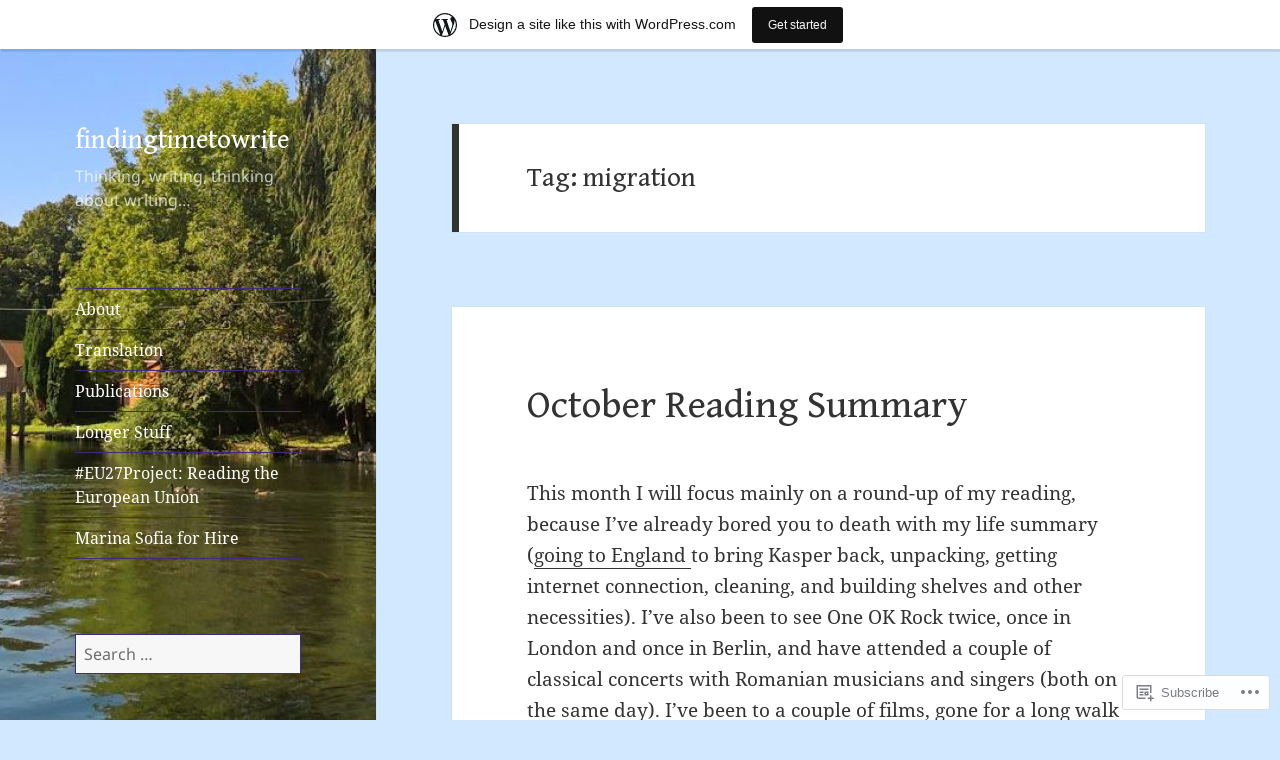

--- FILE ---
content_type: text/html; charset=UTF-8
request_url: https://findingtimetowrite.wordpress.com/tag/migration/
body_size: 34089
content:
<!DOCTYPE html>
<html lang="en" class="no-js">
<head>
	<meta charset="UTF-8">
	<meta name="viewport" content="width=device-width, initial-scale=1.0">
	<link rel="profile" href="https://gmpg.org/xfn/11">
	<link rel="pingback" href="https://findingtimetowrite.wordpress.com/xmlrpc.php">
	<script>(function(html){html.className = html.className.replace(/\bno-js\b/,'js')})(document.documentElement);</script>
<title>migration &#8211; findingtimetowrite</title>
<script type="text/javascript">
  WebFontConfig = {"google":{"families":["Gentium+Book+Basic:r:latin,latin-ext"]},"api_url":"https:\/\/fonts-api.wp.com\/css"};
  (function() {
    var wf = document.createElement('script');
    wf.src = '/wp-content/plugins/custom-fonts/js/webfont.js';
    wf.type = 'text/javascript';
    wf.async = 'true';
    var s = document.getElementsByTagName('script')[0];
    s.parentNode.insertBefore(wf, s);
	})();
</script><style id="jetpack-custom-fonts-css">.wf-active h1, .wf-active h2:not(.site-description), .wf-active h3, .wf-active h4, .wf-active h5, .wf-active h6{font-family:"Gentium Book Basic",serif;font-weight:400;font-style:normal}.wf-active .site-title{font-family:"Gentium Book Basic",serif;font-weight:400;font-style:normal}.wf-active .widget-title{font-family:"Gentium Book Basic",serif;font-style:normal;font-weight:400}.wf-active .entry-title{font-style:normal;font-weight:400}.wf-active .comment-content h1, .wf-active .entry-content h1, .wf-active .entry-summary h1, .wf-active .page-content h1{font-style:normal;font-weight:400}.wf-active .comment-content h2, .wf-active .entry-content h2, .wf-active .entry-summary h2, .wf-active .page-content h2{font-style:normal;font-weight:400}.wf-active .comment-content h3, .wf-active .entry-content h3, .wf-active .entry-summary h3, .wf-active .page-content h3{font-style:normal;font-weight:400}.wf-active .comment-content h4, .wf-active .comment-content h5, .wf-active .comment-content h6, .wf-active .entry-content h4, .wf-active .entry-content h5, .wf-active .entry-content h6, .wf-active .entry-summary h4, .wf-active .entry-summary h5, .wf-active .entry-summary h6, .wf-active .page-content h4, .wf-active .page-content h5, .wf-active .page-content h6{font-style:normal;font-weight:400}.wf-active .page-title{font-family:"Gentium Book Basic",serif;font-style:normal;font-weight:400}.wf-active .format-aside .entry-title, .wf-active .format-audio .entry-title, .wf-active .format-chat .entry-title, .wf-active .format-gallery .entry-title, .wf-active .format-image .entry-title, .wf-active .format-link .entry-title, .wf-active .format-quote .entry-title, .wf-active .format-status .entry-title, .wf-active .format-video .entry-title{font-style:normal;font-weight:400}.wf-active .comment-reply-title, .wf-active .comments-title{font-family:"Gentium Book Basic",serif;font-style:normal;font-weight:400}@media screen and (min-width: 38.75em){.wf-active .site-title{font-style:normal;font-weight:400}}@media screen and (min-width: 46.25em){.wf-active .site-title{font-style:normal;font-weight:400}}@media screen and (min-width: 46.25em){.wf-active .widget-title{font-style:normal;font-weight:400}}@media screen and (min-width: 46.25em){.wf-active .entry-title{font-style:normal;font-weight:400}}@media screen and (min-width: 46.25em){.wf-active .entry-content h1, .wf-active .entry-summary h1, .wf-active .page-content h1, .wf-active .comment-content h1{font-style:normal;font-weight:400}}@media screen and (min-width: 46.25em){.wf-active .entry-content h2, .wf-active .entry-summary h2, .wf-active .page-content h2, .wf-active .comment-content h2{font-style:normal;font-weight:400}}@media screen and (min-width: 46.25em){.wf-active .entry-content h3, .wf-active .entry-summary h3, .wf-active .page-content h3, .wf-active .comment-content h3{font-style:normal;font-weight:400}}@media screen and (min-width: 46.25em){.wf-active .entry-content h4, .wf-active .entry-summary h4, .wf-active .page-content h4, .wf-active .comment-content h4{font-style:normal;font-weight:400}}@media screen and (min-width: 46.25em){.wf-active .entry-content h5, .wf-active .entry-content h6, .wf-active .entry-summary h5, .wf-active .entry-summary h6, .wf-active .page-content h5, .wf-active .page-content h6, .wf-active .comment-content h5, .wf-active .comment-content h6{font-style:normal;font-weight:400}}@media screen and (min-width: 46.25em){.wf-active .page-title, .wf-active .comments-title, .wf-active .comment-reply-title, .wf-active .post-navigation .post-title{font-style:normal;font-weight:400}}@media screen and (min-width: 46.25em){.wf-active .format-aside .entry-title, .wf-active .format-image .entry-title, .wf-active .format-video .entry-title, .wf-active .format-quote .entry-title, .wf-active .format-gallery .entry-title, .wf-active .format-status .entry-title, .wf-active .format-link .entry-title, .wf-active .format-audio .entry-title, .wf-active .format-chat .entry-title{font-style:normal;font-weight:400}}@media screen and (min-width: 55em){.wf-active .site-title{font-style:normal;font-weight:400}}@media screen and (min-width: 55em){.wf-active .widget-title{font-style:normal;font-weight:400}}@media screen and (min-width: 55em){.wf-active .entry-title{font-style:normal;font-weight:400}}@media screen and (min-width: 55em){.wf-active .entry-content h1, .wf-active .entry-summary h1, .wf-active .page-content h1, .wf-active .comment-content h1{font-style:normal;font-weight:400}}@media screen and (min-width: 55em){.wf-active .entry-content h2, .wf-active .entry-summary h2, .wf-active .page-content h2, .wf-active .comment-content h2{font-style:normal;font-weight:400}}@media screen and (min-width: 55em){.wf-active .entry-content h3, .wf-active .entry-summary h3, .wf-active .page-content h3, .wf-active .comment-content h3{font-style:normal;font-weight:400}}@media screen and (min-width: 55em){.wf-active .entry-content h4, .wf-active .entry-summary h4, .wf-active .page-content h4, .wf-active .comment-content h4{font-style:normal;font-weight:400}}@media screen and (min-width: 55em){.wf-active .entry-content h5, .wf-active .entry-content h6, .wf-active .entry-summary h5, .wf-active .entry-summary h6, .wf-active .page-content h5, .wf-active .page-content h6, .wf-active .comment-content h5, .wf-active .comment-content h6{font-style:normal;font-weight:400}}@media screen and (min-width: 55em){.wf-active .page-title, .wf-active .comments-title, .wf-active .comment-reply-title, .wf-active .post-navigation .post-title{font-style:normal;font-weight:400}}@media screen and (min-width: 55em){.wf-active .format-aside .entry-title, .wf-active .format-image .entry-title, .wf-active .format-video .entry-title, .wf-active .format-quote .entry-title, .wf-active .format-gallery .entry-title, .wf-active .format-status .entry-title, .wf-active .format-link .entry-title, .wf-active .format-audio .entry-title, .wf-active .format-chat .entry-title{font-style:normal;font-weight:400}}@media screen and (min-width: 59.6875em){.wf-active .site-title{font-style:normal;font-weight:400}}@media screen and (min-width: 59.6875em){.wf-active .widget-title{font-style:normal;font-weight:400}}@media screen and (min-width: 59.6875em){.wf-active .entry-title{font-style:normal;font-weight:400}}@media screen and (min-width: 59.6875em){.wf-active .entry-content h1, .wf-active .entry-summary h1, .wf-active .page-content h1, .wf-active .comment-content h1{font-style:normal;font-weight:400}}@media screen and (min-width: 59.6875em){.wf-active .entry-content h2, .wf-active .entry-summary h2, .wf-active .page-content h2, .wf-active .comment-content h2{font-style:normal;font-weight:400}}@media screen and (min-width: 59.6875em){.wf-active .entry-content h3, .wf-active .entry-summary h3, .wf-active .page-content h3, .wf-active .comment-content h3{font-style:normal;font-weight:400}}@media screen and (min-width: 59.6875em){.wf-active .entry-content h4, .wf-active .entry-summary h4, .wf-active .page-content h4, .wf-active .comment-content h4{font-style:normal;font-weight:400}}@media screen and (min-width: 59.6875em){.wf-active .entry-content h5, .wf-active .entry-content h6, .wf-active .entry-summary h5, .wf-active .entry-summary h6, .wf-active .page-content h5, .wf-active .page-content h6, .wf-active .comment-content h5, .wf-active .comment-content h6{font-style:normal;font-weight:400}}@media screen and (min-width: 59.6875em){.wf-active .page-title, .wf-active .comments-title, .wf-active .comment-reply-title, .wf-active .post-navigation .post-title{font-style:normal;font-weight:400}}@media screen and (min-width: 59.6875em){.wf-active .format-aside .entry-title, .wf-active .format-image .entry-title, .wf-active .format-video .entry-title, .wf-active .format-quote .entry-title, .wf-active .format-gallery .entry-title, .wf-active .format-status .entry-title, .wf-active .format-link .entry-title, .wf-active .format-audio .entry-title, .wf-active .format-chat .entry-title{font-style:normal;font-weight:400}}@media screen and (min-width: 68.75em){.wf-active .site-title{font-style:normal;font-weight:400}}@media screen and (min-width: 68.75em){.wf-active .widget-title{font-style:normal;font-weight:400}}@media screen and (min-width: 68.75em){.wf-active .entry-title{font-style:normal;font-weight:400}}@media screen and (min-width: 68.75em){.wf-active .entry-content h1, .wf-active .entry-summary h1, .wf-active .page-content h1, .wf-active .comment-content h1{font-style:normal;font-weight:400}}@media screen and (min-width: 68.75em){.wf-active .entry-content h2, .wf-active .entry-summary h2, .wf-active .page-content h2, .wf-active .comment-content h2{font-style:normal;font-weight:400}}@media screen and (min-width: 68.75em){.wf-active .entry-content h3, .wf-active .entry-summary h3, .wf-active .page-content h3, .wf-active .comment-content h3{font-style:normal;font-weight:400}}@media screen and (min-width: 68.75em){.wf-active .entry-content h4, .wf-active .entry-summary h4, .wf-active .page-content h4, .wf-active .comment-content h4{font-style:normal;font-weight:400}}@media screen and (min-width: 68.75em){.wf-active .entry-content h5, .wf-active .entry-content h6, .wf-active .entry-summary h5, .wf-active .entry-summary h6, .wf-active .page-content h5, .wf-active .page-content h6, .wf-active .comment-content h5, .wf-active .comment-content h6{font-style:normal;font-weight:400}}@media screen and (min-width: 68.75em){.wf-active .page-title, .wf-active .comments-title, .wf-active .comment-reply-title, .wf-active .post-navigation .post-title{font-style:normal;font-weight:400}}@media screen and (min-width: 68.75em){.wf-active .format-aside .entry-title, .wf-active .format-image .entry-title, .wf-active .format-video .entry-title, .wf-active .format-quote .entry-title, .wf-active .format-gallery .entry-title, .wf-active .format-status .entry-title, .wf-active .format-link .entry-title, .wf-active .format-audio .entry-title, .wf-active .format-chat .entry-title{font-style:normal;font-weight:400}}@media screen and (min-width: 77.5em){.wf-active .site-title{font-style:normal;font-weight:400}}@media screen and (min-width: 77.5em){.wf-active .widget-title{font-style:normal;font-weight:400}}@media screen and (min-width: 77.5em){.wf-active .entry-title{font-style:normal;font-weight:400}}@media screen and (min-width: 77.5em){.wf-active .entry-content h1, .wf-active .entry-summary h1, .wf-active .page-content h1, .wf-active .comment-content h1{font-style:normal;font-weight:400}}@media screen and (min-width: 77.5em){.wf-active .entry-content h2, .wf-active .entry-summary h2, .wf-active .page-content h2, .wf-active .comment-content h2{font-style:normal;font-weight:400}}@media screen and (min-width: 77.5em){.wf-active .entry-content h3, .wf-active .entry-summary h3, .wf-active .page-content h3, .wf-active .comment-content h3{font-style:normal;font-weight:400}}@media screen and (min-width: 77.5em){.wf-active .entry-content h4, .wf-active .entry-summary h4, .wf-active .page-content h4, .wf-active .comment-content h4{font-style:normal;font-weight:400}}@media screen and (min-width: 77.5em){.wf-active .entry-content h5, .wf-active .entry-content h6, .wf-active .entry-summary h5, .wf-active .entry-summary h6, .wf-active .page-content h5, .wf-active .page-content h6, .wf-active .comment-content h5, .wf-active .comment-content h6{font-style:normal;font-weight:400}}@media screen and (min-width: 77.5em){.wf-active .page-title, .wf-active .comments-title, .wf-active .comment-reply-title, .wf-active .post-navigation .post-title{font-style:normal;font-weight:400}}@media screen and (min-width: 77.5em){.wf-active .format-aside .entry-title, .wf-active .format-image .entry-title, .wf-active .format-video .entry-title, .wf-active .format-quote .entry-title, .wf-active .format-gallery .entry-title, .wf-active .format-status .entry-title, .wf-active .format-link .entry-title, .wf-active .format-audio .entry-title, .wf-active .format-chat .entry-title{font-style:normal;font-weight:400}}</style>
<meta name='robots' content='max-image-preview:large' />
<link rel='dns-prefetch' href='//s0.wp.com' />
<link rel="alternate" type="application/rss+xml" title="findingtimetowrite &raquo; Feed" href="https://findingtimetowrite.wordpress.com/feed/" />
<link rel="alternate" type="application/rss+xml" title="findingtimetowrite &raquo; Comments Feed" href="https://findingtimetowrite.wordpress.com/comments/feed/" />
<link rel="alternate" type="application/rss+xml" title="findingtimetowrite &raquo; migration Tag Feed" href="https://findingtimetowrite.wordpress.com/tag/migration/feed/" />
	<script type="text/javascript">
		/* <![CDATA[ */
		function addLoadEvent(func) {
			var oldonload = window.onload;
			if (typeof window.onload != 'function') {
				window.onload = func;
			} else {
				window.onload = function () {
					oldonload();
					func();
				}
			}
		}
		/* ]]> */
	</script>
	<link crossorigin='anonymous' rel='stylesheet' id='all-css-0-1' href='/_static/??/wp-content/mu-plugins/jetpack-plugin/sun/modules/theme-tools/compat/twentyfifteen.css,/wp-content/blog-plugins/marketing-bar/css/marketing-bar.css?m=1761640963j&cssminify=yes' type='text/css' media='all' />
<style id='wp-emoji-styles-inline-css'>

	img.wp-smiley, img.emoji {
		display: inline !important;
		border: none !important;
		box-shadow: none !important;
		height: 1em !important;
		width: 1em !important;
		margin: 0 0.07em !important;
		vertical-align: -0.1em !important;
		background: none !important;
		padding: 0 !important;
	}
/*# sourceURL=wp-emoji-styles-inline-css */
</style>
<link crossorigin='anonymous' rel='stylesheet' id='all-css-2-1' href='/wp-content/plugins/gutenberg-core/v22.2.0/build/styles/block-library/style.css?m=1764855221i&cssminify=yes' type='text/css' media='all' />
<style id='wp-block-library-inline-css'>
.has-text-align-justify {
	text-align:justify;
}
.has-text-align-justify{text-align:justify;}

/*# sourceURL=wp-block-library-inline-css */
</style><style id='wp-block-paragraph-inline-css'>
.is-small-text{font-size:.875em}.is-regular-text{font-size:1em}.is-large-text{font-size:2.25em}.is-larger-text{font-size:3em}.has-drop-cap:not(:focus):first-letter{float:left;font-size:8.4em;font-style:normal;font-weight:100;line-height:.68;margin:.05em .1em 0 0;text-transform:uppercase}body.rtl .has-drop-cap:not(:focus):first-letter{float:none;margin-left:.1em}p.has-drop-cap.has-background{overflow:hidden}:root :where(p.has-background){padding:1.25em 2.375em}:where(p.has-text-color:not(.has-link-color)) a{color:inherit}p.has-text-align-left[style*="writing-mode:vertical-lr"],p.has-text-align-right[style*="writing-mode:vertical-rl"]{rotate:180deg}
/*# sourceURL=/wp-content/plugins/gutenberg-core/v22.2.0/build/styles/block-library/paragraph/style.css */
</style>
<style id='wp-block-quote-inline-css'>
.wp-block-quote{box-sizing:border-box;overflow-wrap:break-word}.wp-block-quote.is-large:where(:not(.is-style-plain)),.wp-block-quote.is-style-large:where(:not(.is-style-plain)){margin-bottom:1em;padding:0 1em}.wp-block-quote.is-large:where(:not(.is-style-plain)) p,.wp-block-quote.is-style-large:where(:not(.is-style-plain)) p{font-size:1.5em;font-style:italic;line-height:1.6}.wp-block-quote.is-large:where(:not(.is-style-plain)) cite,.wp-block-quote.is-large:where(:not(.is-style-plain)) footer,.wp-block-quote.is-style-large:where(:not(.is-style-plain)) cite,.wp-block-quote.is-style-large:where(:not(.is-style-plain)) footer{font-size:1.125em;text-align:right}.wp-block-quote>cite{display:block}
/*# sourceURL=/wp-content/plugins/gutenberg-core/v22.2.0/build/styles/block-library/quote/style.css */
</style>
<style id='wp-block-quote-theme-inline-css'>
.wp-block-quote{border-left:.25em solid;margin:0 0 1.75em;padding-left:1em}.wp-block-quote cite,.wp-block-quote footer{color:currentColor;font-size:.8125em;font-style:normal;position:relative}.wp-block-quote:where(.has-text-align-right){border-left:none;border-right:.25em solid;padding-left:0;padding-right:1em}.wp-block-quote:where(.has-text-align-center){border:none;padding-left:0}.wp-block-quote.is-large,.wp-block-quote.is-style-large,.wp-block-quote:where(.is-style-plain){border:none}
/*# sourceURL=/wp-content/plugins/gutenberg-core/v22.2.0/build/styles/block-library/quote/theme.css */
</style>
<style id='wp-block-image-inline-css'>
.wp-block-image>a,.wp-block-image>figure>a{display:inline-block}.wp-block-image img{box-sizing:border-box;height:auto;max-width:100%;vertical-align:bottom}@media not (prefers-reduced-motion){.wp-block-image img.hide{visibility:hidden}.wp-block-image img.show{animation:show-content-image .4s}}.wp-block-image[style*=border-radius] img,.wp-block-image[style*=border-radius]>a{border-radius:inherit}.wp-block-image.has-custom-border img{box-sizing:border-box}.wp-block-image.aligncenter{text-align:center}.wp-block-image.alignfull>a,.wp-block-image.alignwide>a{width:100%}.wp-block-image.alignfull img,.wp-block-image.alignwide img{height:auto;width:100%}.wp-block-image .aligncenter,.wp-block-image .alignleft,.wp-block-image .alignright,.wp-block-image.aligncenter,.wp-block-image.alignleft,.wp-block-image.alignright{display:table}.wp-block-image .aligncenter>figcaption,.wp-block-image .alignleft>figcaption,.wp-block-image .alignright>figcaption,.wp-block-image.aligncenter>figcaption,.wp-block-image.alignleft>figcaption,.wp-block-image.alignright>figcaption{caption-side:bottom;display:table-caption}.wp-block-image .alignleft{float:left;margin:.5em 1em .5em 0}.wp-block-image .alignright{float:right;margin:.5em 0 .5em 1em}.wp-block-image .aligncenter{margin-left:auto;margin-right:auto}.wp-block-image :where(figcaption){margin-bottom:1em;margin-top:.5em}.wp-block-image.is-style-circle-mask img{border-radius:9999px}@supports ((-webkit-mask-image:none) or (mask-image:none)) or (-webkit-mask-image:none){.wp-block-image.is-style-circle-mask img{border-radius:0;-webkit-mask-image:url('data:image/svg+xml;utf8,<svg viewBox="0 0 100 100" xmlns="http://www.w3.org/2000/svg"><circle cx="50" cy="50" r="50"/></svg>');mask-image:url('data:image/svg+xml;utf8,<svg viewBox="0 0 100 100" xmlns="http://www.w3.org/2000/svg"><circle cx="50" cy="50" r="50"/></svg>');mask-mode:alpha;-webkit-mask-position:center;mask-position:center;-webkit-mask-repeat:no-repeat;mask-repeat:no-repeat;-webkit-mask-size:contain;mask-size:contain}}:root :where(.wp-block-image.is-style-rounded img,.wp-block-image .is-style-rounded img){border-radius:9999px}.wp-block-image figure{margin:0}.wp-lightbox-container{display:flex;flex-direction:column;position:relative}.wp-lightbox-container img{cursor:zoom-in}.wp-lightbox-container img:hover+button{opacity:1}.wp-lightbox-container button{align-items:center;backdrop-filter:blur(16px) saturate(180%);background-color:#5a5a5a40;border:none;border-radius:4px;cursor:zoom-in;display:flex;height:20px;justify-content:center;opacity:0;padding:0;position:absolute;right:16px;text-align:center;top:16px;width:20px;z-index:100}@media not (prefers-reduced-motion){.wp-lightbox-container button{transition:opacity .2s ease}}.wp-lightbox-container button:focus-visible{outline:3px auto #5a5a5a40;outline:3px auto -webkit-focus-ring-color;outline-offset:3px}.wp-lightbox-container button:hover{cursor:pointer;opacity:1}.wp-lightbox-container button:focus{opacity:1}.wp-lightbox-container button:focus,.wp-lightbox-container button:hover,.wp-lightbox-container button:not(:hover):not(:active):not(.has-background){background-color:#5a5a5a40;border:none}.wp-lightbox-overlay{box-sizing:border-box;cursor:zoom-out;height:100vh;left:0;overflow:hidden;position:fixed;top:0;visibility:hidden;width:100%;z-index:100000}.wp-lightbox-overlay .close-button{align-items:center;cursor:pointer;display:flex;justify-content:center;min-height:40px;min-width:40px;padding:0;position:absolute;right:calc(env(safe-area-inset-right) + 16px);top:calc(env(safe-area-inset-top) + 16px);z-index:5000000}.wp-lightbox-overlay .close-button:focus,.wp-lightbox-overlay .close-button:hover,.wp-lightbox-overlay .close-button:not(:hover):not(:active):not(.has-background){background:none;border:none}.wp-lightbox-overlay .lightbox-image-container{height:var(--wp--lightbox-container-height);left:50%;overflow:hidden;position:absolute;top:50%;transform:translate(-50%,-50%);transform-origin:top left;width:var(--wp--lightbox-container-width);z-index:9999999999}.wp-lightbox-overlay .wp-block-image{align-items:center;box-sizing:border-box;display:flex;height:100%;justify-content:center;margin:0;position:relative;transform-origin:0 0;width:100%;z-index:3000000}.wp-lightbox-overlay .wp-block-image img{height:var(--wp--lightbox-image-height);min-height:var(--wp--lightbox-image-height);min-width:var(--wp--lightbox-image-width);width:var(--wp--lightbox-image-width)}.wp-lightbox-overlay .wp-block-image figcaption{display:none}.wp-lightbox-overlay button{background:none;border:none}.wp-lightbox-overlay .scrim{background-color:#fff;height:100%;opacity:.9;position:absolute;width:100%;z-index:2000000}.wp-lightbox-overlay.active{visibility:visible}@media not (prefers-reduced-motion){.wp-lightbox-overlay.active{animation:turn-on-visibility .25s both}.wp-lightbox-overlay.active img{animation:turn-on-visibility .35s both}.wp-lightbox-overlay.show-closing-animation:not(.active){animation:turn-off-visibility .35s both}.wp-lightbox-overlay.show-closing-animation:not(.active) img{animation:turn-off-visibility .25s both}.wp-lightbox-overlay.zoom.active{animation:none;opacity:1;visibility:visible}.wp-lightbox-overlay.zoom.active .lightbox-image-container{animation:lightbox-zoom-in .4s}.wp-lightbox-overlay.zoom.active .lightbox-image-container img{animation:none}.wp-lightbox-overlay.zoom.active .scrim{animation:turn-on-visibility .4s forwards}.wp-lightbox-overlay.zoom.show-closing-animation:not(.active){animation:none}.wp-lightbox-overlay.zoom.show-closing-animation:not(.active) .lightbox-image-container{animation:lightbox-zoom-out .4s}.wp-lightbox-overlay.zoom.show-closing-animation:not(.active) .lightbox-image-container img{animation:none}.wp-lightbox-overlay.zoom.show-closing-animation:not(.active) .scrim{animation:turn-off-visibility .4s forwards}}@keyframes show-content-image{0%{visibility:hidden}99%{visibility:hidden}to{visibility:visible}}@keyframes turn-on-visibility{0%{opacity:0}to{opacity:1}}@keyframes turn-off-visibility{0%{opacity:1;visibility:visible}99%{opacity:0;visibility:visible}to{opacity:0;visibility:hidden}}@keyframes lightbox-zoom-in{0%{transform:translate(calc((-100vw + var(--wp--lightbox-scrollbar-width))/2 + var(--wp--lightbox-initial-left-position)),calc(-50vh + var(--wp--lightbox-initial-top-position))) scale(var(--wp--lightbox-scale))}to{transform:translate(-50%,-50%) scale(1)}}@keyframes lightbox-zoom-out{0%{transform:translate(-50%,-50%) scale(1);visibility:visible}99%{visibility:visible}to{transform:translate(calc((-100vw + var(--wp--lightbox-scrollbar-width))/2 + var(--wp--lightbox-initial-left-position)),calc(-50vh + var(--wp--lightbox-initial-top-position))) scale(var(--wp--lightbox-scale));visibility:hidden}}
/*# sourceURL=/wp-content/plugins/gutenberg-core/v22.2.0/build/styles/block-library/image/style.css */
</style>
<style id='wp-block-image-theme-inline-css'>
:root :where(.wp-block-image figcaption){color:#555;font-size:13px;text-align:center}.is-dark-theme :root :where(.wp-block-image figcaption){color:#ffffffa6}.wp-block-image{margin:0 0 1em}
/*# sourceURL=/wp-content/plugins/gutenberg-core/v22.2.0/build/styles/block-library/image/theme.css */
</style>
<style id='global-styles-inline-css'>
:root{--wp--preset--aspect-ratio--square: 1;--wp--preset--aspect-ratio--4-3: 4/3;--wp--preset--aspect-ratio--3-4: 3/4;--wp--preset--aspect-ratio--3-2: 3/2;--wp--preset--aspect-ratio--2-3: 2/3;--wp--preset--aspect-ratio--16-9: 16/9;--wp--preset--aspect-ratio--9-16: 9/16;--wp--preset--color--black: #000000;--wp--preset--color--cyan-bluish-gray: #abb8c3;--wp--preset--color--white: #fff;--wp--preset--color--pale-pink: #f78da7;--wp--preset--color--vivid-red: #cf2e2e;--wp--preset--color--luminous-vivid-orange: #ff6900;--wp--preset--color--luminous-vivid-amber: #fcb900;--wp--preset--color--light-green-cyan: #7bdcb5;--wp--preset--color--vivid-green-cyan: #00d084;--wp--preset--color--pale-cyan-blue: #8ed1fc;--wp--preset--color--vivid-cyan-blue: #0693e3;--wp--preset--color--vivid-purple: #9b51e0;--wp--preset--color--dark-gray: #111;--wp--preset--color--light-gray: #f1f1f1;--wp--preset--color--yellow: #f4ca16;--wp--preset--color--dark-brown: #352712;--wp--preset--color--medium-pink: #e53b51;--wp--preset--color--light-pink: #ffe5d1;--wp--preset--color--dark-purple: #2e2256;--wp--preset--color--purple: #674970;--wp--preset--color--blue-gray: #22313f;--wp--preset--color--bright-blue: #55c3dc;--wp--preset--color--light-blue: #e9f2f9;--wp--preset--gradient--vivid-cyan-blue-to-vivid-purple: linear-gradient(135deg,rgb(6,147,227) 0%,rgb(155,81,224) 100%);--wp--preset--gradient--light-green-cyan-to-vivid-green-cyan: linear-gradient(135deg,rgb(122,220,180) 0%,rgb(0,208,130) 100%);--wp--preset--gradient--luminous-vivid-amber-to-luminous-vivid-orange: linear-gradient(135deg,rgb(252,185,0) 0%,rgb(255,105,0) 100%);--wp--preset--gradient--luminous-vivid-orange-to-vivid-red: linear-gradient(135deg,rgb(255,105,0) 0%,rgb(207,46,46) 100%);--wp--preset--gradient--very-light-gray-to-cyan-bluish-gray: linear-gradient(135deg,rgb(238,238,238) 0%,rgb(169,184,195) 100%);--wp--preset--gradient--cool-to-warm-spectrum: linear-gradient(135deg,rgb(74,234,220) 0%,rgb(151,120,209) 20%,rgb(207,42,186) 40%,rgb(238,44,130) 60%,rgb(251,105,98) 80%,rgb(254,248,76) 100%);--wp--preset--gradient--blush-light-purple: linear-gradient(135deg,rgb(255,206,236) 0%,rgb(152,150,240) 100%);--wp--preset--gradient--blush-bordeaux: linear-gradient(135deg,rgb(254,205,165) 0%,rgb(254,45,45) 50%,rgb(107,0,62) 100%);--wp--preset--gradient--luminous-dusk: linear-gradient(135deg,rgb(255,203,112) 0%,rgb(199,81,192) 50%,rgb(65,88,208) 100%);--wp--preset--gradient--pale-ocean: linear-gradient(135deg,rgb(255,245,203) 0%,rgb(182,227,212) 50%,rgb(51,167,181) 100%);--wp--preset--gradient--electric-grass: linear-gradient(135deg,rgb(202,248,128) 0%,rgb(113,206,126) 100%);--wp--preset--gradient--midnight: linear-gradient(135deg,rgb(2,3,129) 0%,rgb(40,116,252) 100%);--wp--preset--gradient--dark-gray-gradient-gradient: linear-gradient(90deg, rgba(17,17,17,1) 0%, rgba(42,42,42,1) 100%);--wp--preset--gradient--light-gray-gradient: linear-gradient(90deg, rgba(241,241,241,1) 0%, rgba(215,215,215,1) 100%);--wp--preset--gradient--white-gradient: linear-gradient(90deg, rgba(255,255,255,1) 0%, rgba(230,230,230,1) 100%);--wp--preset--gradient--yellow-gradient: linear-gradient(90deg, rgba(244,202,22,1) 0%, rgba(205,168,10,1) 100%);--wp--preset--gradient--dark-brown-gradient: linear-gradient(90deg, rgba(53,39,18,1) 0%, rgba(91,67,31,1) 100%);--wp--preset--gradient--medium-pink-gradient: linear-gradient(90deg, rgba(229,59,81,1) 0%, rgba(209,28,51,1) 100%);--wp--preset--gradient--light-pink-gradient: linear-gradient(90deg, rgba(255,229,209,1) 0%, rgba(255,200,158,1) 100%);--wp--preset--gradient--dark-purple-gradient: linear-gradient(90deg, rgba(46,34,86,1) 0%, rgba(66,48,123,1) 100%);--wp--preset--gradient--purple-gradient: linear-gradient(90deg, rgba(103,73,112,1) 0%, rgba(131,93,143,1) 100%);--wp--preset--gradient--blue-gray-gradient: linear-gradient(90deg, rgba(34,49,63,1) 0%, rgba(52,75,96,1) 100%);--wp--preset--gradient--bright-blue-gradient: linear-gradient(90deg, rgba(85,195,220,1) 0%, rgba(43,180,211,1) 100%);--wp--preset--gradient--light-blue-gradient: linear-gradient(90deg, rgba(233,242,249,1) 0%, rgba(193,218,238,1) 100%);--wp--preset--font-size--small: 13px;--wp--preset--font-size--medium: 20px;--wp--preset--font-size--large: 36px;--wp--preset--font-size--x-large: 42px;--wp--preset--font-family--albert-sans: 'Albert Sans', sans-serif;--wp--preset--font-family--alegreya: Alegreya, serif;--wp--preset--font-family--arvo: Arvo, serif;--wp--preset--font-family--bodoni-moda: 'Bodoni Moda', serif;--wp--preset--font-family--bricolage-grotesque: 'Bricolage Grotesque', sans-serif;--wp--preset--font-family--cabin: Cabin, sans-serif;--wp--preset--font-family--chivo: Chivo, sans-serif;--wp--preset--font-family--commissioner: Commissioner, sans-serif;--wp--preset--font-family--cormorant: Cormorant, serif;--wp--preset--font-family--courier-prime: 'Courier Prime', monospace;--wp--preset--font-family--crimson-pro: 'Crimson Pro', serif;--wp--preset--font-family--dm-mono: 'DM Mono', monospace;--wp--preset--font-family--dm-sans: 'DM Sans', sans-serif;--wp--preset--font-family--dm-serif-display: 'DM Serif Display', serif;--wp--preset--font-family--domine: Domine, serif;--wp--preset--font-family--eb-garamond: 'EB Garamond', serif;--wp--preset--font-family--epilogue: Epilogue, sans-serif;--wp--preset--font-family--fahkwang: Fahkwang, sans-serif;--wp--preset--font-family--figtree: Figtree, sans-serif;--wp--preset--font-family--fira-sans: 'Fira Sans', sans-serif;--wp--preset--font-family--fjalla-one: 'Fjalla One', sans-serif;--wp--preset--font-family--fraunces: Fraunces, serif;--wp--preset--font-family--gabarito: Gabarito, system-ui;--wp--preset--font-family--ibm-plex-mono: 'IBM Plex Mono', monospace;--wp--preset--font-family--ibm-plex-sans: 'IBM Plex Sans', sans-serif;--wp--preset--font-family--ibarra-real-nova: 'Ibarra Real Nova', serif;--wp--preset--font-family--instrument-serif: 'Instrument Serif', serif;--wp--preset--font-family--inter: Inter, sans-serif;--wp--preset--font-family--josefin-sans: 'Josefin Sans', sans-serif;--wp--preset--font-family--jost: Jost, sans-serif;--wp--preset--font-family--libre-baskerville: 'Libre Baskerville', serif;--wp--preset--font-family--libre-franklin: 'Libre Franklin', sans-serif;--wp--preset--font-family--literata: Literata, serif;--wp--preset--font-family--lora: Lora, serif;--wp--preset--font-family--merriweather: Merriweather, serif;--wp--preset--font-family--montserrat: Montserrat, sans-serif;--wp--preset--font-family--newsreader: Newsreader, serif;--wp--preset--font-family--noto-sans-mono: 'Noto Sans Mono', sans-serif;--wp--preset--font-family--nunito: Nunito, sans-serif;--wp--preset--font-family--open-sans: 'Open Sans', sans-serif;--wp--preset--font-family--overpass: Overpass, sans-serif;--wp--preset--font-family--pt-serif: 'PT Serif', serif;--wp--preset--font-family--petrona: Petrona, serif;--wp--preset--font-family--piazzolla: Piazzolla, serif;--wp--preset--font-family--playfair-display: 'Playfair Display', serif;--wp--preset--font-family--plus-jakarta-sans: 'Plus Jakarta Sans', sans-serif;--wp--preset--font-family--poppins: Poppins, sans-serif;--wp--preset--font-family--raleway: Raleway, sans-serif;--wp--preset--font-family--roboto: Roboto, sans-serif;--wp--preset--font-family--roboto-slab: 'Roboto Slab', serif;--wp--preset--font-family--rubik: Rubik, sans-serif;--wp--preset--font-family--rufina: Rufina, serif;--wp--preset--font-family--sora: Sora, sans-serif;--wp--preset--font-family--source-sans-3: 'Source Sans 3', sans-serif;--wp--preset--font-family--source-serif-4: 'Source Serif 4', serif;--wp--preset--font-family--space-mono: 'Space Mono', monospace;--wp--preset--font-family--syne: Syne, sans-serif;--wp--preset--font-family--texturina: Texturina, serif;--wp--preset--font-family--urbanist: Urbanist, sans-serif;--wp--preset--font-family--work-sans: 'Work Sans', sans-serif;--wp--preset--spacing--20: 0.44rem;--wp--preset--spacing--30: 0.67rem;--wp--preset--spacing--40: 1rem;--wp--preset--spacing--50: 1.5rem;--wp--preset--spacing--60: 2.25rem;--wp--preset--spacing--70: 3.38rem;--wp--preset--spacing--80: 5.06rem;--wp--preset--shadow--natural: 6px 6px 9px rgba(0, 0, 0, 0.2);--wp--preset--shadow--deep: 12px 12px 50px rgba(0, 0, 0, 0.4);--wp--preset--shadow--sharp: 6px 6px 0px rgba(0, 0, 0, 0.2);--wp--preset--shadow--outlined: 6px 6px 0px -3px rgb(255, 255, 255), 6px 6px rgb(0, 0, 0);--wp--preset--shadow--crisp: 6px 6px 0px rgb(0, 0, 0);}:where(.is-layout-flex){gap: 0.5em;}:where(.is-layout-grid){gap: 0.5em;}body .is-layout-flex{display: flex;}.is-layout-flex{flex-wrap: wrap;align-items: center;}.is-layout-flex > :is(*, div){margin: 0;}body .is-layout-grid{display: grid;}.is-layout-grid > :is(*, div){margin: 0;}:where(.wp-block-columns.is-layout-flex){gap: 2em;}:where(.wp-block-columns.is-layout-grid){gap: 2em;}:where(.wp-block-post-template.is-layout-flex){gap: 1.25em;}:where(.wp-block-post-template.is-layout-grid){gap: 1.25em;}.has-black-color{color: var(--wp--preset--color--black) !important;}.has-cyan-bluish-gray-color{color: var(--wp--preset--color--cyan-bluish-gray) !important;}.has-white-color{color: var(--wp--preset--color--white) !important;}.has-pale-pink-color{color: var(--wp--preset--color--pale-pink) !important;}.has-vivid-red-color{color: var(--wp--preset--color--vivid-red) !important;}.has-luminous-vivid-orange-color{color: var(--wp--preset--color--luminous-vivid-orange) !important;}.has-luminous-vivid-amber-color{color: var(--wp--preset--color--luminous-vivid-amber) !important;}.has-light-green-cyan-color{color: var(--wp--preset--color--light-green-cyan) !important;}.has-vivid-green-cyan-color{color: var(--wp--preset--color--vivid-green-cyan) !important;}.has-pale-cyan-blue-color{color: var(--wp--preset--color--pale-cyan-blue) !important;}.has-vivid-cyan-blue-color{color: var(--wp--preset--color--vivid-cyan-blue) !important;}.has-vivid-purple-color{color: var(--wp--preset--color--vivid-purple) !important;}.has-black-background-color{background-color: var(--wp--preset--color--black) !important;}.has-cyan-bluish-gray-background-color{background-color: var(--wp--preset--color--cyan-bluish-gray) !important;}.has-white-background-color{background-color: var(--wp--preset--color--white) !important;}.has-pale-pink-background-color{background-color: var(--wp--preset--color--pale-pink) !important;}.has-vivid-red-background-color{background-color: var(--wp--preset--color--vivid-red) !important;}.has-luminous-vivid-orange-background-color{background-color: var(--wp--preset--color--luminous-vivid-orange) !important;}.has-luminous-vivid-amber-background-color{background-color: var(--wp--preset--color--luminous-vivid-amber) !important;}.has-light-green-cyan-background-color{background-color: var(--wp--preset--color--light-green-cyan) !important;}.has-vivid-green-cyan-background-color{background-color: var(--wp--preset--color--vivid-green-cyan) !important;}.has-pale-cyan-blue-background-color{background-color: var(--wp--preset--color--pale-cyan-blue) !important;}.has-vivid-cyan-blue-background-color{background-color: var(--wp--preset--color--vivid-cyan-blue) !important;}.has-vivid-purple-background-color{background-color: var(--wp--preset--color--vivid-purple) !important;}.has-black-border-color{border-color: var(--wp--preset--color--black) !important;}.has-cyan-bluish-gray-border-color{border-color: var(--wp--preset--color--cyan-bluish-gray) !important;}.has-white-border-color{border-color: var(--wp--preset--color--white) !important;}.has-pale-pink-border-color{border-color: var(--wp--preset--color--pale-pink) !important;}.has-vivid-red-border-color{border-color: var(--wp--preset--color--vivid-red) !important;}.has-luminous-vivid-orange-border-color{border-color: var(--wp--preset--color--luminous-vivid-orange) !important;}.has-luminous-vivid-amber-border-color{border-color: var(--wp--preset--color--luminous-vivid-amber) !important;}.has-light-green-cyan-border-color{border-color: var(--wp--preset--color--light-green-cyan) !important;}.has-vivid-green-cyan-border-color{border-color: var(--wp--preset--color--vivid-green-cyan) !important;}.has-pale-cyan-blue-border-color{border-color: var(--wp--preset--color--pale-cyan-blue) !important;}.has-vivid-cyan-blue-border-color{border-color: var(--wp--preset--color--vivid-cyan-blue) !important;}.has-vivid-purple-border-color{border-color: var(--wp--preset--color--vivid-purple) !important;}.has-vivid-cyan-blue-to-vivid-purple-gradient-background{background: var(--wp--preset--gradient--vivid-cyan-blue-to-vivid-purple) !important;}.has-light-green-cyan-to-vivid-green-cyan-gradient-background{background: var(--wp--preset--gradient--light-green-cyan-to-vivid-green-cyan) !important;}.has-luminous-vivid-amber-to-luminous-vivid-orange-gradient-background{background: var(--wp--preset--gradient--luminous-vivid-amber-to-luminous-vivid-orange) !important;}.has-luminous-vivid-orange-to-vivid-red-gradient-background{background: var(--wp--preset--gradient--luminous-vivid-orange-to-vivid-red) !important;}.has-very-light-gray-to-cyan-bluish-gray-gradient-background{background: var(--wp--preset--gradient--very-light-gray-to-cyan-bluish-gray) !important;}.has-cool-to-warm-spectrum-gradient-background{background: var(--wp--preset--gradient--cool-to-warm-spectrum) !important;}.has-blush-light-purple-gradient-background{background: var(--wp--preset--gradient--blush-light-purple) !important;}.has-blush-bordeaux-gradient-background{background: var(--wp--preset--gradient--blush-bordeaux) !important;}.has-luminous-dusk-gradient-background{background: var(--wp--preset--gradient--luminous-dusk) !important;}.has-pale-ocean-gradient-background{background: var(--wp--preset--gradient--pale-ocean) !important;}.has-electric-grass-gradient-background{background: var(--wp--preset--gradient--electric-grass) !important;}.has-midnight-gradient-background{background: var(--wp--preset--gradient--midnight) !important;}.has-small-font-size{font-size: var(--wp--preset--font-size--small) !important;}.has-medium-font-size{font-size: var(--wp--preset--font-size--medium) !important;}.has-large-font-size{font-size: var(--wp--preset--font-size--large) !important;}.has-x-large-font-size{font-size: var(--wp--preset--font-size--x-large) !important;}.has-albert-sans-font-family{font-family: var(--wp--preset--font-family--albert-sans) !important;}.has-alegreya-font-family{font-family: var(--wp--preset--font-family--alegreya) !important;}.has-arvo-font-family{font-family: var(--wp--preset--font-family--arvo) !important;}.has-bodoni-moda-font-family{font-family: var(--wp--preset--font-family--bodoni-moda) !important;}.has-bricolage-grotesque-font-family{font-family: var(--wp--preset--font-family--bricolage-grotesque) !important;}.has-cabin-font-family{font-family: var(--wp--preset--font-family--cabin) !important;}.has-chivo-font-family{font-family: var(--wp--preset--font-family--chivo) !important;}.has-commissioner-font-family{font-family: var(--wp--preset--font-family--commissioner) !important;}.has-cormorant-font-family{font-family: var(--wp--preset--font-family--cormorant) !important;}.has-courier-prime-font-family{font-family: var(--wp--preset--font-family--courier-prime) !important;}.has-crimson-pro-font-family{font-family: var(--wp--preset--font-family--crimson-pro) !important;}.has-dm-mono-font-family{font-family: var(--wp--preset--font-family--dm-mono) !important;}.has-dm-sans-font-family{font-family: var(--wp--preset--font-family--dm-sans) !important;}.has-dm-serif-display-font-family{font-family: var(--wp--preset--font-family--dm-serif-display) !important;}.has-domine-font-family{font-family: var(--wp--preset--font-family--domine) !important;}.has-eb-garamond-font-family{font-family: var(--wp--preset--font-family--eb-garamond) !important;}.has-epilogue-font-family{font-family: var(--wp--preset--font-family--epilogue) !important;}.has-fahkwang-font-family{font-family: var(--wp--preset--font-family--fahkwang) !important;}.has-figtree-font-family{font-family: var(--wp--preset--font-family--figtree) !important;}.has-fira-sans-font-family{font-family: var(--wp--preset--font-family--fira-sans) !important;}.has-fjalla-one-font-family{font-family: var(--wp--preset--font-family--fjalla-one) !important;}.has-fraunces-font-family{font-family: var(--wp--preset--font-family--fraunces) !important;}.has-gabarito-font-family{font-family: var(--wp--preset--font-family--gabarito) !important;}.has-ibm-plex-mono-font-family{font-family: var(--wp--preset--font-family--ibm-plex-mono) !important;}.has-ibm-plex-sans-font-family{font-family: var(--wp--preset--font-family--ibm-plex-sans) !important;}.has-ibarra-real-nova-font-family{font-family: var(--wp--preset--font-family--ibarra-real-nova) !important;}.has-instrument-serif-font-family{font-family: var(--wp--preset--font-family--instrument-serif) !important;}.has-inter-font-family{font-family: var(--wp--preset--font-family--inter) !important;}.has-josefin-sans-font-family{font-family: var(--wp--preset--font-family--josefin-sans) !important;}.has-jost-font-family{font-family: var(--wp--preset--font-family--jost) !important;}.has-libre-baskerville-font-family{font-family: var(--wp--preset--font-family--libre-baskerville) !important;}.has-libre-franklin-font-family{font-family: var(--wp--preset--font-family--libre-franklin) !important;}.has-literata-font-family{font-family: var(--wp--preset--font-family--literata) !important;}.has-lora-font-family{font-family: var(--wp--preset--font-family--lora) !important;}.has-merriweather-font-family{font-family: var(--wp--preset--font-family--merriweather) !important;}.has-montserrat-font-family{font-family: var(--wp--preset--font-family--montserrat) !important;}.has-newsreader-font-family{font-family: var(--wp--preset--font-family--newsreader) !important;}.has-noto-sans-mono-font-family{font-family: var(--wp--preset--font-family--noto-sans-mono) !important;}.has-nunito-font-family{font-family: var(--wp--preset--font-family--nunito) !important;}.has-open-sans-font-family{font-family: var(--wp--preset--font-family--open-sans) !important;}.has-overpass-font-family{font-family: var(--wp--preset--font-family--overpass) !important;}.has-pt-serif-font-family{font-family: var(--wp--preset--font-family--pt-serif) !important;}.has-petrona-font-family{font-family: var(--wp--preset--font-family--petrona) !important;}.has-piazzolla-font-family{font-family: var(--wp--preset--font-family--piazzolla) !important;}.has-playfair-display-font-family{font-family: var(--wp--preset--font-family--playfair-display) !important;}.has-plus-jakarta-sans-font-family{font-family: var(--wp--preset--font-family--plus-jakarta-sans) !important;}.has-poppins-font-family{font-family: var(--wp--preset--font-family--poppins) !important;}.has-raleway-font-family{font-family: var(--wp--preset--font-family--raleway) !important;}.has-roboto-font-family{font-family: var(--wp--preset--font-family--roboto) !important;}.has-roboto-slab-font-family{font-family: var(--wp--preset--font-family--roboto-slab) !important;}.has-rubik-font-family{font-family: var(--wp--preset--font-family--rubik) !important;}.has-rufina-font-family{font-family: var(--wp--preset--font-family--rufina) !important;}.has-sora-font-family{font-family: var(--wp--preset--font-family--sora) !important;}.has-source-sans-3-font-family{font-family: var(--wp--preset--font-family--source-sans-3) !important;}.has-source-serif-4-font-family{font-family: var(--wp--preset--font-family--source-serif-4) !important;}.has-space-mono-font-family{font-family: var(--wp--preset--font-family--space-mono) !important;}.has-syne-font-family{font-family: var(--wp--preset--font-family--syne) !important;}.has-texturina-font-family{font-family: var(--wp--preset--font-family--texturina) !important;}.has-urbanist-font-family{font-family: var(--wp--preset--font-family--urbanist) !important;}.has-work-sans-font-family{font-family: var(--wp--preset--font-family--work-sans) !important;}
/*# sourceURL=global-styles-inline-css */
</style>

<style id='classic-theme-styles-inline-css'>
/*! This file is auto-generated */
.wp-block-button__link{color:#fff;background-color:#32373c;border-radius:9999px;box-shadow:none;text-decoration:none;padding:calc(.667em + 2px) calc(1.333em + 2px);font-size:1.125em}.wp-block-file__button{background:#32373c;color:#fff;text-decoration:none}
/*# sourceURL=/wp-includes/css/classic-themes.min.css */
</style>
<link crossorigin='anonymous' rel='stylesheet' id='all-css-4-1' href='/_static/??-eJyVkd1OwzAMhV8I1+rYGFwgHmVKOydky59il2pvj9siBmJUcBPlWOc7dhwcC/Q5CSXBEgbnE2Ofu5D7M+OmaR+bFtjHEggqvTVbPHqWTwewXAI1PfMdfgmKA1yzKmk9FiOTI9LRGwoU1baGjUUZ6LpSiRn0jH6IIK8K8g9uKWMZOpRRCxfrrRAlNMwkjFZ9jClLBjaJpyYMi6Tq7aJ90jjOwYhZG+xEUkx//tDIQ8KDougoadYUcfv696Fvr/RXuxpx+Yz/MXMbmPe89t5KGu706mbqKtcgRxl0JCM+p28CbDC+TuhLfG73u/vN/ulhuzu9AxSr9BU=&cssminify=yes' type='text/css' media='all' />
<style id='jetpack-global-styles-frontend-style-inline-css'>
:root { --font-headings: unset; --font-base: unset; --font-headings-default: -apple-system,BlinkMacSystemFont,"Segoe UI",Roboto,Oxygen-Sans,Ubuntu,Cantarell,"Helvetica Neue",sans-serif; --font-base-default: -apple-system,BlinkMacSystemFont,"Segoe UI",Roboto,Oxygen-Sans,Ubuntu,Cantarell,"Helvetica Neue",sans-serif;}
/*# sourceURL=jetpack-global-styles-frontend-style-inline-css */
</style>
<link crossorigin='anonymous' rel='stylesheet' id='all-css-6-1' href='/wp-content/themes/h4/global.css?m=1420737423i&cssminify=yes' type='text/css' media='all' />
<script id="wpcom-actionbar-placeholder-js-extra">
var actionbardata = {"siteID":"31829173","postID":"0","siteURL":"https://findingtimetowrite.wordpress.com","xhrURL":"https://findingtimetowrite.wordpress.com/wp-admin/admin-ajax.php","nonce":"40de9bb5a6","isLoggedIn":"","statusMessage":"","subsEmailDefault":"instantly","proxyScriptUrl":"https://s0.wp.com/wp-content/js/wpcom-proxy-request.js?m=1513050504i&amp;ver=20211021","i18n":{"followedText":"New posts from this site will now appear in your \u003Ca href=\"https://wordpress.com/reader\"\u003EReader\u003C/a\u003E","foldBar":"Collapse this bar","unfoldBar":"Expand this bar","shortLinkCopied":"Shortlink copied to clipboard."}};
//# sourceURL=wpcom-actionbar-placeholder-js-extra
</script>
<script id="jetpack-mu-wpcom-settings-js-before">
var JETPACK_MU_WPCOM_SETTINGS = {"assetsUrl":"https://s0.wp.com/wp-content/mu-plugins/jetpack-mu-wpcom-plugin/sun/jetpack_vendor/automattic/jetpack-mu-wpcom/src/build/"};
//# sourceURL=jetpack-mu-wpcom-settings-js-before
</script>
<script crossorigin='anonymous' type='text/javascript'  src='/_static/??-eJzTLy/QTc7PK0nNK9HPKtYvyinRLSjKr6jUyyrW0QfKZeYl55SmpBaDJLMKS1OLKqGUXm5mHkFFurmZ6UWJJalQxfa5tobmRgamxgZmFpZZACbyLJI='></script>
<script id="rlt-proxy-js-after">
	rltInitialize( {"token":null,"iframeOrigins":["https:\/\/widgets.wp.com"]} );
//# sourceURL=rlt-proxy-js-after
</script>
<link rel="EditURI" type="application/rsd+xml" title="RSD" href="https://findingtimetowrite.wordpress.com/xmlrpc.php?rsd" />
<meta name="generator" content="WordPress.com" />

<!-- Jetpack Open Graph Tags -->
<meta property="og:type" content="website" />
<meta property="og:title" content="migration &#8211; findingtimetowrite" />
<meta property="og:url" content="https://findingtimetowrite.wordpress.com/tag/migration/" />
<meta property="og:site_name" content="findingtimetowrite" />
<meta property="og:image" content="https://secure.gravatar.com/blavatar/e7bf3913bf81e7b362ac7d43f74abbe07a8b4f0b642bc415d42841cd32a2481e?s=200&#038;ts=1768729432" />
<meta property="og:image:width" content="200" />
<meta property="og:image:height" content="200" />
<meta property="og:image:alt" content="" />
<meta property="og:locale" content="en_US" />
<meta property="fb:app_id" content="249643311490" />
<meta name="twitter:creator" content="@MarinaSofia8" />
<meta name="twitter:site" content="@MarinaSofia8" />

<!-- End Jetpack Open Graph Tags -->
<link rel="shortcut icon" type="image/x-icon" href="https://secure.gravatar.com/blavatar/e7bf3913bf81e7b362ac7d43f74abbe07a8b4f0b642bc415d42841cd32a2481e?s=32" sizes="16x16" />
<link rel="icon" type="image/x-icon" href="https://secure.gravatar.com/blavatar/e7bf3913bf81e7b362ac7d43f74abbe07a8b4f0b642bc415d42841cd32a2481e?s=32" sizes="16x16" />
<link rel="apple-touch-icon" href="https://secure.gravatar.com/blavatar/e7bf3913bf81e7b362ac7d43f74abbe07a8b4f0b642bc415d42841cd32a2481e?s=114" />
<link rel='openid.server' href='https://findingtimetowrite.wordpress.com/?openidserver=1' />
<link rel='openid.delegate' href='https://findingtimetowrite.wordpress.com/' />
<link rel="search" type="application/opensearchdescription+xml" href="https://findingtimetowrite.wordpress.com/osd.xml" title="findingtimetowrite" />
<link rel="search" type="application/opensearchdescription+xml" href="https://s1.wp.com/opensearch.xml" title="WordPress.com" />
<meta name="theme-color" content="#d1e8ff" />
		<style type="text/css">
			.recentcomments a {
				display: inline !important;
				padding: 0 !important;
				margin: 0 !important;
			}

			table.recentcommentsavatartop img.avatar, table.recentcommentsavatarend img.avatar {
				border: 0px;
				margin: 0;
			}

			table.recentcommentsavatartop a, table.recentcommentsavatarend a {
				border: 0px !important;
				background-color: transparent !important;
			}

			td.recentcommentsavatarend, td.recentcommentsavatartop {
				padding: 0px 0px 1px 0px;
				margin: 0px;
			}

			td.recentcommentstextend {
				border: none !important;
				padding: 0px 0px 2px 10px;
			}

			.rtl td.recentcommentstextend {
				padding: 0px 10px 2px 0px;
			}

			td.recentcommentstexttop {
				border: none;
				padding: 0px 0px 0px 10px;
			}

			.rtl td.recentcommentstexttop {
				padding: 0px 10px 0px 0px;
			}
		</style>
		<meta name="description" content="Posts about migration written by MarinaSofia" />
		<style type="text/css" id="twentyfifteen-header-css">
				.site-header {

			/*
			 * No shorthand so the Customizer can override individual properties.
			 * @see https://core.trac.wordpress.org/ticket/31460
			 */
			background-image: url(https://findingtimetowrite.wordpress.com/wp-content/uploads/2017/01/cropped-wp_20160823_11_20_25_pro-e1485714745203.jpg);
			background-repeat: no-repeat;
			background-position: 50% 50%;
			-webkit-background-size: cover;
			-moz-background-size:    cover;
			-o-background-size:      cover;
			background-size:         cover;
		}

		@media screen and (min-width: 59.6875em) {
			body:before {

				/*
				 * No shorthand so the Customizer can override individual properties.
				 * @see https://core.trac.wordpress.org/ticket/31460
				 */
				background-image: url(https://findingtimetowrite.wordpress.com/wp-content/uploads/2017/01/cropped-wp_20160823_11_20_25_pro-e1485714745203.jpg);
				background-repeat: no-repeat;
				background-position: 100% 50%;
				-webkit-background-size: cover;
				-moz-background-size:    cover;
				-o-background-size:      cover;
				background-size:         cover;
				border-right: 0;
			}

			.site-header {
				background: transparent;
			}
		}
				</style>
		<style id="custom-background-css">
body.custom-background { background-color: #d1e8ff; }
</style>
	<style type="text/css" id="custom-colors-css">	.small-screen .widget button,
	.small-screen .widget input[type="button"],
	.small-screen .widget input[type="reset"],
	.small-screen .widget input[type="submit"],
	.small-screen .widget_calendar tbody a,
	.small-screen .widget_calendar tbody a:hover,
	.small-screen .widget_calendar tbody a:focus {
		color: #fff;
	}

	.small-screen .widget button,
	.small-screen .widget input[type="button"],
	.small-screen .widget input[type="reset"],
	.small-screen .widget input[type="submit"],
	.small-screen .widget_calendar tbody a {
		background-color: #333;
	}

	.small-screen .secondary a,
	.small-screen .dropdown-toggle:after,
	.small-screen .widget-title,
	.small-screen .widget blockquote cite,
	.small-screen .widget blockquote small {
		color: #333;
	}

	.small-screen .textwidget a {
		border-color: #333;
	}

	.small-screen .widget button:hover,
	.small-screen .widget button:focus,
	.small-screen .widget input[type="button"]:hover,
	.small-screen .widget input[type="button"]:focus,
	.small-screen .widget input[type="reset"]:hover,
	.small-screen .widget input[type="reset"]:focus,
	.small-screen .widget input[type="submit"]:hover,
	.small-screen .widget input[type="submit"]:focus,
	.small-screen .widget_calendar tbody a:hover,
	.small-screen .widget_calendar tbody a:focus {
		background-color: #707070;
		background-color: rgba(51, 51, 51, 0.7);
	}

	.small-screen .secondary a:hover,
	.small-screen .secondary a:focus,
	.small-screen .main-navigation .menu-item-description,
	.small-screen .widget,
	.small-screen .widget blockquote,
	.small-screen .widget .wp-caption-text,
	.small-screen .widget .gallery-caption {
		color: #707070;
		color: rgba(51, 51, 51, 0.7);
	}

	.small-screen .widget blockquote {
		border-color: #707070;
		border-color: rgba(51, 51, 51, 0.7);
	}

	.small-screen .widget input:focus,
	.small-screen .widget textarea:focus {
		border-color: #c1c1c1;
		border-color: rgba(51, 51, 51, 0.3);
	}

	.small-screen .sidebar a:focus,
	.small-screen .dropdown-toggle:focus {
		outline-color: #c1c1c1;
		outline-color: rgba(51, 51, 51, 0.3);
	}

	.small-screen .main-navigation ul,
	.small-screen .main-navigation li,
	.small-screen .widget input,
	.small-screen .widget textarea,
	.small-screen .widget table,
	.small-screen .widget th,
	.small-screen .widget td,
	.small-screen .widget pre,
	.small-screen .widget li,
	.small-screen .widget ul ul,
	.small-screen .widget_categories .children,
	.small-screen .widget_nav_menu .sub-menu,
	.small-screen .widget_pages .children,
	.small-screen .widget abbr[title]	{
		border-color: #eaeaea;
		border-color: rgba(51, 51, 51, 0.1);
	}

	.small-screen .dropdown-toggle:hover,
	.small-screen .dropdown-toggle:focus,
	.small-screen .widget hr {
		background-color: #eaeaea;
		background-color: rgba(51, 51, 51, 0.1);
	}

	.small-screen .widget-area .milestone-header,
	.small-screen .widget-area .milestone-countdown,
	.small-screen .widget-area .milestone-message {
		border-color: #eaeaea;
		border-color: rgba(51, 51, 51, 0.1);
		color: inherit;
	}

	.small-screen .milestone-widget .event,
	.small-screen .milestone-widget .difference {
		color: #333;
	}
body { background-color: #d1e8ff;}
body:before,
		.small-screen .site-header { background-color: #2e2256;}
.widget button,
		.widget input[type="button"],
		.widget input[type="reset"],
		.widget input[type="submit"],
		.widget_calendar tbody a,
		.widget_calendar tbody a:hover,
		.widget_calendar tbody a:focus { color: #2e2256;}
.secondary-toggle:hover,
		.secondary-toggle:focus,
		.widget input:focus,
		.widget textarea:focus { border-color: #46328A;}
.site-title a,
		.sidebar a:focus,
		.dropdown-toggle:focus { outline-color: #46328A;}
.main-navigation ul,
		.main-navigation li,
		.secondary-toggle,
		.widget input,
		.widget textarea,
		.widget table,
		.widget th,
		.widget td,
		.widget pre,
		.widget li,
		.widget ul ul,
		.widget_categories .children,
		.widget_nav_menu .sub-menu,
		.widget_pages .children,
		.widget abbr[title],
		.widget-area .milestone-header,
		.widget-area .milestone-countdown,
		.widget-area .milestone-message { border-color: #3E2C77;}
.dropdown-toggle:hover,
		.dropdown-toggle:focus,
		.widget hr { background-color: #3E2C77;}
.widget button,
		.widget input[type="button"],
		.widget input[type="reset"],
		.widget input[type="submit"],
		.widget_calendar tbody a { background-color: #FFFFFF;}
.site-title a,
		.site-description,
		.secondary-toggle,
		.secondary-toggle:before,
		.secondary a,
		.dropdown-toggle:after,
		.widget-title,
		.widget blockquote cite,
		.widget blockquote small,
		.milestone-widget .event,
		.milestone-widget .difference { color: #FFFFFF;}
.textwidget a,
		.widget_gravatar a { border-color: #FFFFFF;}
.widget button:hover,
		.widget button:focus,
		.widget input[type="button"]:hover,
		.widget input[type="button"]:focus,
		.widget input[type="reset"]:hover,
		.widget input[type="reset"]:focus,
		.widget input[type="submit"]:hover,
		.widget input[type="submit"]:focus,
		.widget_calendar tbody a:hover,
		.widget_calendar tbody a:focus { background-color: #C1BDCD;}
.site-title a:hover,
		.site-title a:focus,
		.secondary a:hover,
		.secondary a:focus,
		.main-navigation .menu-item-description,
		.widget,
		.widget blockquote,
		.widget .wp-caption-text,
		.widget .gallery-caption { color: #C1BDCD;}
.widget blockquote { border-color: #C1BDCD;}
</style>
<link crossorigin='anonymous' rel='stylesheet' id='all-css-0-3' href='/_static/??-eJydjssKwjAQRX/IdogP1IX4KdJOhjBtkgmZhP6+EV+4U5fncjkcWFKHEgvFAqF2yVfHUWGikgacHwxaI1w4IoyVvW04KmZOhaV9P6gPHHtUXcHX4iC2elJY2DoqCk7EZhqsQvO86UfrPdcLzq1w4UT5zywcslQl//o8h5vvHE5mv9scD2Zr1tMVlP5+Jw==&cssminify=yes' type='text/css' media='all' />
</head>

<body class="archive tag tag-migration tag-1158 custom-background wp-embed-responsive wp-theme-pubtwentyfifteen customizer-styles-applied jetpack-reblog-enabled has-marketing-bar has-marketing-bar-theme-twenty-fifteen">
<div id="page" class="hfeed site">
	<a class="skip-link screen-reader-text" href="#content">
		Skip to content	</a>

	<div id="sidebar" class="sidebar">
		<header id="masthead" class="site-header" role="banner">
			<div class="site-branding">
				<a href="https://findingtimetowrite.wordpress.com/" class="site-logo-link" rel="home" itemprop="url"></a>
										<p class="site-title"><a href="https://findingtimetowrite.wordpress.com/" rel="home">findingtimetowrite</a></p>
												<p class="site-description">Thinking, writing, thinking about writing&#8230;</p>
										<button class="secondary-toggle">Menu and widgets</button>
			</div><!-- .site-branding -->
		</header><!-- .site-header -->

			<div id="secondary" class="secondary">

					<nav id="site-navigation" class="main-navigation" role="navigation">
				<div class="menu-pages-container"><ul id="menu-pages" class="nav-menu"><li id="menu-item-5254" class="menu-item menu-item-type-post_type menu-item-object-page menu-item-5254"><a href="https://findingtimetowrite.wordpress.com/about/">About</a></li>
<li id="menu-item-22608" class="menu-item menu-item-type-post_type menu-item-object-page menu-item-22608"><a href="https://findingtimetowrite.wordpress.com/translation-ion-luca-caragiale-the-baccalaureate/">Translation</a></li>
<li id="menu-item-5251" class="menu-item menu-item-type-post_type menu-item-object-page menu-item-5251"><a href="https://findingtimetowrite.wordpress.com/publications/">Publications</a></li>
<li id="menu-item-5253" class="menu-item menu-item-type-post_type menu-item-object-page menu-item-5253"><a href="https://findingtimetowrite.wordpress.com/longer-stuff/">Longer Stuff</a></li>
<li id="menu-item-9025" class="menu-item menu-item-type-post_type menu-item-object-page menu-item-9025"><a href="https://findingtimetowrite.wordpress.com/eu27project-reading-the-european-union/">#EU27Project: Reading the European Union</a></li>
<li id="menu-item-25118" class="menu-item menu-item-type-post_type menu-item-object-page menu-item-25118"><a href="https://findingtimetowrite.wordpress.com/25081-2/">Marina Sofia for Hire</a></li>
</ul></div>			</nav><!-- .main-navigation -->
		
		
					<div id="widget-area" class="widget-area" role="complementary">
				<aside id="search-2" class="widget widget_search"><form role="search" method="get" class="search-form" action="https://findingtimetowrite.wordpress.com/">
				<label>
					<span class="screen-reader-text">Search for:</span>
					<input type="search" class="search-field" placeholder="Search &hellip;" value="" name="s" />
				</label>
				<input type="submit" class="search-submit screen-reader-text" value="Search" />
			</form></aside>
		<aside id="recent-posts-2" class="widget widget_recent_entries">
		<h2 class="widget-title">Recent Posts</h2><nav aria-label="Recent Posts">
		<ul>
											<li>
					<a href="https://findingtimetowrite.wordpress.com/2026/01/16/fridayfun-last-set-of-shelves/">#FridayFun: Last Set of&nbsp;Shelves</a>
									</li>
											<li>
					<a href="https://findingtimetowrite.wordpress.com/2026/01/09/fridayfun-starting-once-again-with-cosy-home-libraries/">#FridayFun: Starting Once Again with Cosy Home&nbsp;Libraries</a>
									</li>
											<li>
					<a href="https://findingtimetowrite.wordpress.com/2026/01/08/januaryinjapan-crime-fiction-with-takagi-akimitsu/">#JanuaryinJapan: Crime Fiction with Takagi&nbsp;Akimitsu</a>
									</li>
											<li>
					<a href="https://findingtimetowrite.wordpress.com/2026/01/05/6degrees-january-2026/">#6Degrees January 2026</a>
									</li>
											<li>
					<a href="https://findingtimetowrite.wordpress.com/2026/01/02/the-stats-for-2025-and-december-summary/">The Stats for 2025 and December&nbsp;Summary</a>
									</li>
					</ul>

		</nav></aside><aside id="categories-2" class="widget widget_categories"><h2 class="widget-title">Categories</h2><nav aria-label="Categories">
			<ul>
					<li class="cat-item cat-item-924"><a href="https://findingtimetowrite.wordpress.com/category/events/">events</a>
</li>
	<li class="cat-item cat-item-69082"><a href="https://findingtimetowrite.wordpress.com/category/film-and-tv/">film and tv</a>
</li>
	<li class="cat-item cat-item-82385709"><a href="https://findingtimetowrite.wordpress.com/category/formative-writers/">Formative Writers</a>
</li>
	<li class="cat-item cat-item-64"><a href="https://findingtimetowrite.wordpress.com/category/personal/">personal</a>
</li>
	<li class="cat-item cat-item-423"><a href="https://findingtimetowrite.wordpress.com/category/poems/">Poems</a>
</li>
	<li class="cat-item cat-item-3781"><a href="https://findingtimetowrite.wordpress.com/category/prose/">Prose</a>
</li>
	<li class="cat-item cat-item-3330"><a href="https://findingtimetowrite.wordpress.com/category/publishing/">Publishing</a>
</li>
	<li class="cat-item cat-item-1473"><a href="https://findingtimetowrite.wordpress.com/category/reading/">reading</a>
</li>
	<li class="cat-item cat-item-309"><a href="https://findingtimetowrite.wordpress.com/category/reviews/">Reviews</a>
</li>
	<li class="cat-item cat-item-347324"><a href="https://findingtimetowrite.wordpress.com/category/the-writing-process/">The writing process</a>
</li>
	<li class="cat-item cat-item-1"><a href="https://findingtimetowrite.wordpress.com/category/uncategorized/">Uncategorized</a>
</li>
			</ul>

			</nav></aside><aside id="archives-2" class="widget widget_archive"><h2 class="widget-title">Archives</h2>		<label class="screen-reader-text" for="archives-dropdown-2">Archives</label>
		<select id="archives-dropdown-2" name="archive-dropdown">
			
			<option value="">Select Month</option>
				<option value='https://findingtimetowrite.wordpress.com/2026/01/'> January 2026 </option>
	<option value='https://findingtimetowrite.wordpress.com/2025/12/'> December 2025 </option>
	<option value='https://findingtimetowrite.wordpress.com/2025/11/'> November 2025 </option>
	<option value='https://findingtimetowrite.wordpress.com/2025/10/'> October 2025 </option>
	<option value='https://findingtimetowrite.wordpress.com/2025/09/'> September 2025 </option>
	<option value='https://findingtimetowrite.wordpress.com/2025/08/'> August 2025 </option>
	<option value='https://findingtimetowrite.wordpress.com/2025/07/'> July 2025 </option>
	<option value='https://findingtimetowrite.wordpress.com/2025/06/'> June 2025 </option>
	<option value='https://findingtimetowrite.wordpress.com/2025/05/'> May 2025 </option>
	<option value='https://findingtimetowrite.wordpress.com/2025/04/'> April 2025 </option>
	<option value='https://findingtimetowrite.wordpress.com/2025/03/'> March 2025 </option>
	<option value='https://findingtimetowrite.wordpress.com/2025/02/'> February 2025 </option>
	<option value='https://findingtimetowrite.wordpress.com/2025/01/'> January 2025 </option>
	<option value='https://findingtimetowrite.wordpress.com/2024/12/'> December 2024 </option>
	<option value='https://findingtimetowrite.wordpress.com/2024/11/'> November 2024 </option>
	<option value='https://findingtimetowrite.wordpress.com/2024/10/'> October 2024 </option>
	<option value='https://findingtimetowrite.wordpress.com/2024/09/'> September 2024 </option>
	<option value='https://findingtimetowrite.wordpress.com/2024/08/'> August 2024 </option>
	<option value='https://findingtimetowrite.wordpress.com/2024/07/'> July 2024 </option>
	<option value='https://findingtimetowrite.wordpress.com/2024/06/'> June 2024 </option>
	<option value='https://findingtimetowrite.wordpress.com/2024/05/'> May 2024 </option>
	<option value='https://findingtimetowrite.wordpress.com/2024/04/'> April 2024 </option>
	<option value='https://findingtimetowrite.wordpress.com/2024/03/'> March 2024 </option>
	<option value='https://findingtimetowrite.wordpress.com/2024/02/'> February 2024 </option>
	<option value='https://findingtimetowrite.wordpress.com/2024/01/'> January 2024 </option>
	<option value='https://findingtimetowrite.wordpress.com/2023/12/'> December 2023 </option>
	<option value='https://findingtimetowrite.wordpress.com/2023/11/'> November 2023 </option>
	<option value='https://findingtimetowrite.wordpress.com/2023/10/'> October 2023 </option>
	<option value='https://findingtimetowrite.wordpress.com/2023/09/'> September 2023 </option>
	<option value='https://findingtimetowrite.wordpress.com/2023/08/'> August 2023 </option>
	<option value='https://findingtimetowrite.wordpress.com/2023/07/'> July 2023 </option>
	<option value='https://findingtimetowrite.wordpress.com/2023/06/'> June 2023 </option>
	<option value='https://findingtimetowrite.wordpress.com/2023/05/'> May 2023 </option>
	<option value='https://findingtimetowrite.wordpress.com/2023/04/'> April 2023 </option>
	<option value='https://findingtimetowrite.wordpress.com/2023/03/'> March 2023 </option>
	<option value='https://findingtimetowrite.wordpress.com/2023/02/'> February 2023 </option>
	<option value='https://findingtimetowrite.wordpress.com/2023/01/'> January 2023 </option>
	<option value='https://findingtimetowrite.wordpress.com/2022/12/'> December 2022 </option>
	<option value='https://findingtimetowrite.wordpress.com/2022/11/'> November 2022 </option>
	<option value='https://findingtimetowrite.wordpress.com/2022/10/'> October 2022 </option>
	<option value='https://findingtimetowrite.wordpress.com/2022/09/'> September 2022 </option>
	<option value='https://findingtimetowrite.wordpress.com/2022/08/'> August 2022 </option>
	<option value='https://findingtimetowrite.wordpress.com/2022/07/'> July 2022 </option>
	<option value='https://findingtimetowrite.wordpress.com/2022/06/'> June 2022 </option>
	<option value='https://findingtimetowrite.wordpress.com/2022/05/'> May 2022 </option>
	<option value='https://findingtimetowrite.wordpress.com/2022/04/'> April 2022 </option>
	<option value='https://findingtimetowrite.wordpress.com/2022/03/'> March 2022 </option>
	<option value='https://findingtimetowrite.wordpress.com/2022/02/'> February 2022 </option>
	<option value='https://findingtimetowrite.wordpress.com/2022/01/'> January 2022 </option>
	<option value='https://findingtimetowrite.wordpress.com/2021/12/'> December 2021 </option>
	<option value='https://findingtimetowrite.wordpress.com/2021/11/'> November 2021 </option>
	<option value='https://findingtimetowrite.wordpress.com/2021/10/'> October 2021 </option>
	<option value='https://findingtimetowrite.wordpress.com/2021/09/'> September 2021 </option>
	<option value='https://findingtimetowrite.wordpress.com/2021/08/'> August 2021 </option>
	<option value='https://findingtimetowrite.wordpress.com/2021/07/'> July 2021 </option>
	<option value='https://findingtimetowrite.wordpress.com/2021/06/'> June 2021 </option>
	<option value='https://findingtimetowrite.wordpress.com/2021/05/'> May 2021 </option>
	<option value='https://findingtimetowrite.wordpress.com/2021/04/'> April 2021 </option>
	<option value='https://findingtimetowrite.wordpress.com/2021/03/'> March 2021 </option>
	<option value='https://findingtimetowrite.wordpress.com/2021/02/'> February 2021 </option>
	<option value='https://findingtimetowrite.wordpress.com/2021/01/'> January 2021 </option>
	<option value='https://findingtimetowrite.wordpress.com/2020/12/'> December 2020 </option>
	<option value='https://findingtimetowrite.wordpress.com/2020/11/'> November 2020 </option>
	<option value='https://findingtimetowrite.wordpress.com/2020/10/'> October 2020 </option>
	<option value='https://findingtimetowrite.wordpress.com/2020/09/'> September 2020 </option>
	<option value='https://findingtimetowrite.wordpress.com/2020/08/'> August 2020 </option>
	<option value='https://findingtimetowrite.wordpress.com/2020/07/'> July 2020 </option>
	<option value='https://findingtimetowrite.wordpress.com/2020/06/'> June 2020 </option>
	<option value='https://findingtimetowrite.wordpress.com/2020/05/'> May 2020 </option>
	<option value='https://findingtimetowrite.wordpress.com/2020/04/'> April 2020 </option>
	<option value='https://findingtimetowrite.wordpress.com/2020/03/'> March 2020 </option>
	<option value='https://findingtimetowrite.wordpress.com/2020/02/'> February 2020 </option>
	<option value='https://findingtimetowrite.wordpress.com/2020/01/'> January 2020 </option>
	<option value='https://findingtimetowrite.wordpress.com/2019/12/'> December 2019 </option>
	<option value='https://findingtimetowrite.wordpress.com/2019/11/'> November 2019 </option>
	<option value='https://findingtimetowrite.wordpress.com/2019/10/'> October 2019 </option>
	<option value='https://findingtimetowrite.wordpress.com/2019/09/'> September 2019 </option>
	<option value='https://findingtimetowrite.wordpress.com/2019/08/'> August 2019 </option>
	<option value='https://findingtimetowrite.wordpress.com/2019/07/'> July 2019 </option>
	<option value='https://findingtimetowrite.wordpress.com/2019/06/'> June 2019 </option>
	<option value='https://findingtimetowrite.wordpress.com/2019/05/'> May 2019 </option>
	<option value='https://findingtimetowrite.wordpress.com/2019/04/'> April 2019 </option>
	<option value='https://findingtimetowrite.wordpress.com/2019/03/'> March 2019 </option>
	<option value='https://findingtimetowrite.wordpress.com/2019/02/'> February 2019 </option>
	<option value='https://findingtimetowrite.wordpress.com/2019/01/'> January 2019 </option>
	<option value='https://findingtimetowrite.wordpress.com/2018/12/'> December 2018 </option>
	<option value='https://findingtimetowrite.wordpress.com/2018/11/'> November 2018 </option>
	<option value='https://findingtimetowrite.wordpress.com/2018/10/'> October 2018 </option>
	<option value='https://findingtimetowrite.wordpress.com/2018/09/'> September 2018 </option>
	<option value='https://findingtimetowrite.wordpress.com/2018/08/'> August 2018 </option>
	<option value='https://findingtimetowrite.wordpress.com/2018/07/'> July 2018 </option>
	<option value='https://findingtimetowrite.wordpress.com/2018/06/'> June 2018 </option>
	<option value='https://findingtimetowrite.wordpress.com/2018/05/'> May 2018 </option>
	<option value='https://findingtimetowrite.wordpress.com/2018/04/'> April 2018 </option>
	<option value='https://findingtimetowrite.wordpress.com/2018/03/'> March 2018 </option>
	<option value='https://findingtimetowrite.wordpress.com/2018/02/'> February 2018 </option>
	<option value='https://findingtimetowrite.wordpress.com/2018/01/'> January 2018 </option>
	<option value='https://findingtimetowrite.wordpress.com/2017/12/'> December 2017 </option>
	<option value='https://findingtimetowrite.wordpress.com/2017/11/'> November 2017 </option>
	<option value='https://findingtimetowrite.wordpress.com/2017/10/'> October 2017 </option>
	<option value='https://findingtimetowrite.wordpress.com/2017/09/'> September 2017 </option>
	<option value='https://findingtimetowrite.wordpress.com/2017/08/'> August 2017 </option>
	<option value='https://findingtimetowrite.wordpress.com/2017/07/'> July 2017 </option>
	<option value='https://findingtimetowrite.wordpress.com/2017/06/'> June 2017 </option>
	<option value='https://findingtimetowrite.wordpress.com/2017/05/'> May 2017 </option>
	<option value='https://findingtimetowrite.wordpress.com/2017/04/'> April 2017 </option>
	<option value='https://findingtimetowrite.wordpress.com/2017/03/'> March 2017 </option>
	<option value='https://findingtimetowrite.wordpress.com/2017/02/'> February 2017 </option>
	<option value='https://findingtimetowrite.wordpress.com/2017/01/'> January 2017 </option>
	<option value='https://findingtimetowrite.wordpress.com/2016/12/'> December 2016 </option>
	<option value='https://findingtimetowrite.wordpress.com/2016/11/'> November 2016 </option>
	<option value='https://findingtimetowrite.wordpress.com/2016/10/'> October 2016 </option>
	<option value='https://findingtimetowrite.wordpress.com/2016/09/'> September 2016 </option>
	<option value='https://findingtimetowrite.wordpress.com/2016/08/'> August 2016 </option>
	<option value='https://findingtimetowrite.wordpress.com/2016/07/'> July 2016 </option>
	<option value='https://findingtimetowrite.wordpress.com/2016/06/'> June 2016 </option>
	<option value='https://findingtimetowrite.wordpress.com/2016/05/'> May 2016 </option>
	<option value='https://findingtimetowrite.wordpress.com/2016/04/'> April 2016 </option>
	<option value='https://findingtimetowrite.wordpress.com/2016/03/'> March 2016 </option>
	<option value='https://findingtimetowrite.wordpress.com/2016/02/'> February 2016 </option>
	<option value='https://findingtimetowrite.wordpress.com/2016/01/'> January 2016 </option>
	<option value='https://findingtimetowrite.wordpress.com/2015/12/'> December 2015 </option>
	<option value='https://findingtimetowrite.wordpress.com/2015/11/'> November 2015 </option>
	<option value='https://findingtimetowrite.wordpress.com/2015/10/'> October 2015 </option>
	<option value='https://findingtimetowrite.wordpress.com/2015/09/'> September 2015 </option>
	<option value='https://findingtimetowrite.wordpress.com/2015/08/'> August 2015 </option>
	<option value='https://findingtimetowrite.wordpress.com/2015/07/'> July 2015 </option>
	<option value='https://findingtimetowrite.wordpress.com/2015/06/'> June 2015 </option>
	<option value='https://findingtimetowrite.wordpress.com/2015/05/'> May 2015 </option>
	<option value='https://findingtimetowrite.wordpress.com/2015/04/'> April 2015 </option>
	<option value='https://findingtimetowrite.wordpress.com/2015/03/'> March 2015 </option>
	<option value='https://findingtimetowrite.wordpress.com/2015/02/'> February 2015 </option>
	<option value='https://findingtimetowrite.wordpress.com/2015/01/'> January 2015 </option>
	<option value='https://findingtimetowrite.wordpress.com/2014/12/'> December 2014 </option>
	<option value='https://findingtimetowrite.wordpress.com/2014/11/'> November 2014 </option>
	<option value='https://findingtimetowrite.wordpress.com/2014/10/'> October 2014 </option>
	<option value='https://findingtimetowrite.wordpress.com/2014/09/'> September 2014 </option>
	<option value='https://findingtimetowrite.wordpress.com/2014/08/'> August 2014 </option>
	<option value='https://findingtimetowrite.wordpress.com/2014/07/'> July 2014 </option>
	<option value='https://findingtimetowrite.wordpress.com/2014/06/'> June 2014 </option>
	<option value='https://findingtimetowrite.wordpress.com/2014/05/'> May 2014 </option>
	<option value='https://findingtimetowrite.wordpress.com/2014/04/'> April 2014 </option>
	<option value='https://findingtimetowrite.wordpress.com/2014/03/'> March 2014 </option>
	<option value='https://findingtimetowrite.wordpress.com/2014/02/'> February 2014 </option>
	<option value='https://findingtimetowrite.wordpress.com/2014/01/'> January 2014 </option>
	<option value='https://findingtimetowrite.wordpress.com/2013/12/'> December 2013 </option>
	<option value='https://findingtimetowrite.wordpress.com/2013/11/'> November 2013 </option>
	<option value='https://findingtimetowrite.wordpress.com/2013/10/'> October 2013 </option>
	<option value='https://findingtimetowrite.wordpress.com/2013/09/'> September 2013 </option>
	<option value='https://findingtimetowrite.wordpress.com/2013/08/'> August 2013 </option>
	<option value='https://findingtimetowrite.wordpress.com/2013/07/'> July 2013 </option>
	<option value='https://findingtimetowrite.wordpress.com/2013/06/'> June 2013 </option>
	<option value='https://findingtimetowrite.wordpress.com/2013/05/'> May 2013 </option>
	<option value='https://findingtimetowrite.wordpress.com/2013/04/'> April 2013 </option>
	<option value='https://findingtimetowrite.wordpress.com/2013/03/'> March 2013 </option>
	<option value='https://findingtimetowrite.wordpress.com/2013/02/'> February 2013 </option>
	<option value='https://findingtimetowrite.wordpress.com/2013/01/'> January 2013 </option>
	<option value='https://findingtimetowrite.wordpress.com/2012/12/'> December 2012 </option>
	<option value='https://findingtimetowrite.wordpress.com/2012/11/'> November 2012 </option>
	<option value='https://findingtimetowrite.wordpress.com/2012/10/'> October 2012 </option>
	<option value='https://findingtimetowrite.wordpress.com/2012/09/'> September 2012 </option>
	<option value='https://findingtimetowrite.wordpress.com/2012/08/'> August 2012 </option>
	<option value='https://findingtimetowrite.wordpress.com/2012/07/'> July 2012 </option>
	<option value='https://findingtimetowrite.wordpress.com/2012/06/'> June 2012 </option>
	<option value='https://findingtimetowrite.wordpress.com/2012/05/'> May 2012 </option>
	<option value='https://findingtimetowrite.wordpress.com/2012/04/'> April 2012 </option>
	<option value='https://findingtimetowrite.wordpress.com/2012/03/'> March 2012 </option>
	<option value='https://findingtimetowrite.wordpress.com/2012/02/'> February 2012 </option>
	<option value='https://findingtimetowrite.wordpress.com/2012/01/'> January 2012 </option>

		</select>

			<script>
( ( dropdownId ) => {
	const dropdown = document.getElementById( dropdownId );
	function onSelectChange() {
		setTimeout( () => {
			if ( 'escape' === dropdown.dataset.lastkey ) {
				return;
			}
			if ( dropdown.value ) {
				document.location.href = dropdown.value;
			}
		}, 250 );
	}
	function onKeyUp( event ) {
		if ( 'Escape' === event.key ) {
			dropdown.dataset.lastkey = 'escape';
		} else {
			delete dropdown.dataset.lastkey;
		}
	}
	function onClick() {
		delete dropdown.dataset.lastkey;
	}
	dropdown.addEventListener( 'keyup', onKeyUp );
	dropdown.addEventListener( 'click', onClick );
	dropdown.addEventListener( 'change', onSelectChange );
})( "archives-dropdown-2" );

//# sourceURL=WP_Widget_Archives%3A%3Awidget
</script>
</aside><aside id="blog_subscription-2" class="widget widget_blog_subscription jetpack_subscription_widget"><h2 class="widget-title"><label for="subscribe-field">Follow Blog via Email</label></h2>

			<div class="wp-block-jetpack-subscriptions__container">
			<form
				action="https://subscribe.wordpress.com"
				method="post"
				accept-charset="utf-8"
				data-blog="31829173"
				data-post_access_level="everybody"
				id="subscribe-blog"
			>
				<p>Enter your email address to follow this blog and receive notifications of new posts by email.</p>
				<p id="subscribe-email">
					<label
						id="subscribe-field-label"
						for="subscribe-field"
						class="screen-reader-text"
					>
						Email Address:					</label>

					<input
							type="email"
							name="email"
							autocomplete="email"
							
							style="width: 95%; padding: 1px 10px"
							placeholder="Email Address"
							value=""
							id="subscribe-field"
							required
						/>				</p>

				<p id="subscribe-submit"
									>
					<input type="hidden" name="action" value="subscribe"/>
					<input type="hidden" name="blog_id" value="31829173"/>
					<input type="hidden" name="source" value="https://findingtimetowrite.wordpress.com/tag/migration/"/>
					<input type="hidden" name="sub-type" value="widget"/>
					<input type="hidden" name="redirect_fragment" value="subscribe-blog"/>
					<input type="hidden" id="_wpnonce" name="_wpnonce" value="6a5d313ae5" />					<button type="submit"
													class="wp-block-button__link"
																	>
						Follow					</button>
				</p>
			</form>
						</div>
			
</aside><aside id="wpcom-goodreads-2" class="widget widget_goodreads"><h2 class="widget-title">Currently Reading</h2><div class="jetpack-goodreads-legacy-widget gr_custom_widget" id="gr_custom_widget_9106945_currently_reading"></div>
<script src="https://www.goodreads.com/review/custom_widget/9106945.Currently%20Reading:%20currently-reading?cover_position=&#038;cover_size=small&#038;num_books=5&#038;order=d&#038;shelf=currently-reading&#038;sort=date_added&#038;widget_bg_transparent=&#038;widget_id=9106945_currently_reading"></script>
</aside>			</div><!-- .widget-area -->
		
	</div><!-- .secondary -->

	</div><!-- .sidebar -->

	<div id="content" class="site-content">

	<section id="primary" class="content-area">
		<main id="main" class="site-main" role="main">

		
			<header class="page-header">
				<h1 class="page-title">Tag: <span>migration</span></h1>			</header><!-- .page-header -->

			
<article id="post-28804" class="post-28804 post type-post status-publish format-standard hentry category-reading tag-berlin tag-brandon-taylor tag-china tag-cote-divoire tag-dasa-drndic tag-frances-wood tag-gauz tag-hans-fallada tag-jean-rhys tag-kafka tag-li-young-lee tag-migration tag-monique-ilboudo tag-monthly-round-up tag-monthly-summary tag-petra-gabriel tag-poetry tag-shukri-mabkhout tag-tunisia">
	
	<header class="entry-header">
		<h2 class="entry-title"><a href="https://findingtimetowrite.wordpress.com/2025/10/29/october-reading-summary-2/" rel="bookmark">October Reading Summary</a></h2>	</header><!-- .entry-header -->

	<div class="entry-content">
		
<p>This month I will focus mainly on a round-up of my reading, because I&#8217;ve already bored you to death with my life summary (<a href="https://findingtimetowrite.wordpress.com/2025/10/20/back-to-the-uk-and-kasper-update/">going to England </a>to bring Kasper back, unpacking, getting internet connection, cleaning, and building shelves and other necessities). I&#8217;ve also been to see One OK Rock twice, once in London and once in Berlin, and have attended a couple of classical concerts with Romanian musicians and singers (both on the same day). I&#8217;ve been to a couple of films, gone for a long walk around Wannsee and seen a Festival of Lights in Berlin. All in all, a busy and fun month, though tiring, and I&#8217;ve made the delightful discovery that in spite of its high ceilings, my flat is surrounded by other flats on all sides and therefore much warmer than my house in England.</p>



<figure class="wp-block-image size-large"><a href="https://findingtimetowrite.wordpress.com/wp-content/uploads/2025/10/oct25-1.png"><img data-attachment-id="28814" data-permalink="https://findingtimetowrite.wordpress.com/2025/10/29/october-reading-summary-2/oct25-2/" data-orig-file="https://findingtimetowrite.wordpress.com/wp-content/uploads/2025/10/oct25-1.png" data-orig-size="1541,744" data-comments-opened="1" data-image-meta="{&quot;aperture&quot;:&quot;0&quot;,&quot;credit&quot;:&quot;&quot;,&quot;camera&quot;:&quot;&quot;,&quot;caption&quot;:&quot;&quot;,&quot;created_timestamp&quot;:&quot;0&quot;,&quot;copyright&quot;:&quot;&quot;,&quot;focal_length&quot;:&quot;0&quot;,&quot;iso&quot;:&quot;0&quot;,&quot;shutter_speed&quot;:&quot;0&quot;,&quot;title&quot;:&quot;&quot;,&quot;orientation&quot;:&quot;0&quot;}" data-image-title="Oct25" data-image-description="" data-image-caption="" data-medium-file="https://findingtimetowrite.wordpress.com/wp-content/uploads/2025/10/oct25-1.png?w=300" data-large-file="https://findingtimetowrite.wordpress.com/wp-content/uploads/2025/10/oct25-1.png?w=660" width="1024" height="494" src="https://findingtimetowrite.wordpress.com/wp-content/uploads/2025/10/oct25-1.png?w=1024" alt="" class="wp-image-28814" srcset="https://findingtimetowrite.wordpress.com/wp-content/uploads/2025/10/oct25-1.png?w=1024 1024w, https://findingtimetowrite.wordpress.com/wp-content/uploads/2025/10/oct25-1.png?w=150 150w, https://findingtimetowrite.wordpress.com/wp-content/uploads/2025/10/oct25-1.png?w=300 300w, https://findingtimetowrite.wordpress.com/wp-content/uploads/2025/10/oct25-1.png?w=768 768w, https://findingtimetowrite.wordpress.com/wp-content/uploads/2025/10/oct25-1.png?w=1440 1440w, https://findingtimetowrite.wordpress.com/wp-content/uploads/2025/10/oct25-1.png 1541w" sizes="(max-width: 1024px) 100vw, 1024px" /></a></figure>



<p></p>



<p>It&#8217;s been a wild mix of books this month, books that I had on my Kindle (while travelling) and books that I happened to come across while unpacking, as well as two that I borrowed from the local library.</p>



<p><strong>Hans Fallada: <em>Altes Herz geht auf die Reise (Old Heart Goes on a Journey)</em></strong> &#8211; a lesser-known work by Fallada, probably written for a younger audience, as it has a lot of the naive but still quite subversive charm of Erich Kästner&#8217;s <em>Emil and the Detectives</em>. It&#8217;s about an old professor who has retired from teaching and dreams of immersing himself in his biblical studies, but then gets called to the village where his goddaughter is living as an orphan in the care of a dodgy couple and much against his will becomes embroiled in an effort to rescue her. One for Fallada completists rather than a good introduction to his work, but it was amusing enough.</p>



<p><strong>Petra Gabriel: <em>Kaltfront (Berlin 1956)</em> </strong>&#8211; one of the books in the long-running &#8216;Es geschah in Berlin 19XX&#8217; (it happened in Berlin) series, crime novels set in the capital of Germany (or at least part-capital) over the course of the 20th century, starting from 1910. This one is of course full of the Cold War and features spies in a divided city that still hasn&#8217;t quite put up a physical wall. I can&#8217;t quite remember the story, to be honest, so it wasn&#8217;t strikingly original, but it&#8217;s a good portrait of the city at the time, and there are many different authors involved in the series, so it&#8217;s bound to vary in style and quality.</p>



<p> <strong>Jean Rhys: <em>Good Morning, Midnight</em></strong> &#8211; couldn&#8217;t resist rereading this one, and not for the first time. This time I was in a very good mood, however, so it didn&#8217;t depress me as much as her writing usually does, much though I love her style. The loneliness of a woman past her prime, who doesn&#8217;t quite know how to get out of her poverty-stricken, sorry little routine, who fails at all the jobs and relationships she attempts. I just recently saw the shortish Korean film &#8216;Spring Night&#8217; directed by Kang Mi-ja, which is about middle-aged people battling ill health, alcoholism, depression, and it reminded me of this, with its bleak outlook on the inability of humans to get out of the rut they find themselves in. I know some people find Rhys characters unbearably passive and want to shake them, but they inspire me with such pity and compassion for their fragility.</p>



<p><strong>Frances Wood: <em>Hand-Grenade Practice in Peking</em></strong> &#8211; a little gem I discovered thanks to Slightly Foxed. It&#8217;s the memoir of a British student who went to study in Peking in 1975, just before Mao&#8217;s death, and it&#8217;s written with a lot of charm and sympathy for the Chinese, but also poking fun at the comic absurdity of some of the situations and ideology they encountered at the time, while also being quite critical about the foreign students themselves (the British finding no better national song than Old Macdonald Had a Farm, the more-Maoist-than-thou attitudes of the students from New Zealand and Canada, the insensitive questioning from all of them). The author became a specialist librarian for the Chinese section of the British Library and she clearly does not want to be superficial and judgemental, and apologises if she is too trite about anyone who might have traumatic memories associated with the Cultural Revolution that was going on at the time &#8211; although not always visible to outsiders.</p>



<p>Then I coincidentally read a series of books about migrants &#8211; appropriate enough when I am a recent migrant myself to Germany, albeit in a far more privileged position.</p>



<p><strong>Monique Ilboudo: <em>So Distant from My Life</em>, transl. Yarri Kamara</strong> &#8211; a young man from a fictional West African country is desperate to make a better life abroad, and is prepared to do almost anything to achieve that. After several failed attempts, he hooks up with an older Frenchman who wants to donate money to build classrooms in the countryside. In less than 150 pages, the author covers so much about the aftermaths of colonialism, the failure of well-meant aid efforts, the patronising attitude of the former colonizers but also the corruption of the new governments in African countries, plus of course the obsession with migration, the feeling that one cannot waste one&#8217;s whole life waiting for something to get better, and seek one&#8217;s fortune instead elsewhere.</p>



<blockquote class="wp-block-quote is-layout-flow wp-block-quote-is-layout-flow">
<p>My only desire then was to give myself a second chance. Leave. Go anywhere but here. Get far away from this life. Leave, live my dreams. Everybody has a right to do that. What wrong had I done then? Our common quest is to try and live a better life. I sought to live better, a place to live better. Just a small corner on this vast earth where I, too, could blossom. To deter me, my uncle spoke to me about roots. A line of argument I found absurd. Even plants are intelligent enough to grow around stones, seeking the best soil for their roots underground. My roots would grow wherever I found my happiness.</p>
</blockquote>



<p><strong>Li-Young Lee: <em>The City in Which I Love You</em></strong> &#8211; a book of poetry by an Asian-American poet who revisits the traumas that made his family flee Indonesia. It focuses on his father in particular, as if seeking to understand and build a better relationship with that man. It&#8217;s not just about migration, it&#8217;s also about spirituality, human history, love, family. But it&#8217;s the beautiful imagery and world of possibilities that this poetry opens inside me that I really love. I have carried this book with me throughout the summer months and reread the poems and found new meanings each time:</p>



<blockquote class="wp-block-quote is-layout-flow wp-block-quote-is-layout-flow">
<p>Straight from my father&#8217;s wrath,</p>



<p>and long from my mother&#8217;s womb,</p>



<p>late in this century and on a Wednesday morning,</p>



<p>bearing the mark of one who&#8217;s experienced</p>



<p>neither heaven nor hell,</p>



<p>my birthplace vanished, my citizenship earned,</p>



<p>in league with stones of the earth, I</p>



<p>enter, without retreat or help from history,</p>



<p>the days of no day, my earth</p>



<p>of no earth, I re-enter</p>



<p>the city in which I love you. </p>



<p>And I never believed that the multitude</p>



<p>of dreams and many words were vain.</p>
</blockquote>



<p><strong>GauZ&#8217;: <em>Standing Heavy</em>, transl. Frank Wynne &#8211;  </strong>what comes to mind reading this series of life stories skipping from the 1960s to the 1990s and then 2010s about immigrants from Cote D&#8217;Ivoire coming to Paris is &#8216;plus ça change, plus c&#8217;est la même chose&#8217;, although the political situations they encounter are all different at the outset. The three young men from the different time periods are also connected to each other by familial or social ties, and they all work at some point as security guards or other menial jobs where they can observe and wonder about the overconsumption and waste of the Western world. I loved the sharp satirical vignettes, although they felt more like an article or blog post rather than fitting in seamlessly into the novel.</p>



<blockquote class="wp-block-quote is-layout-flow wp-block-quote-is-layout-flow">
<p>At the RSCI [Residence for Students from Cote D&#8217;Ivoire], every rumour was half-false or half-true. And in an atmosphere of enforced idleness, they proliferated. Now that there were no security jobs, no one at the RSCI had work. So, rumours were rife. As in every ghetto in the world, the inhabitants of the RSCI rarely moved around&#8230; There were no walls, no jailer to physically imprison them. The cafes on the place d&#8217;Italie were a two-minute walk away, the trendy bars of the Butte-aux-Cailles only five minutes&#8217;&#8230; But for most human beings, a ghetto, whether rich or poor, narrows the horizon, it creates prison bars in the mind.</p>
</blockquote>



<p><strong>Daša Drndić: <em>Canzone di Guerra</em>, transl. Celia Hawkesworth</strong> &#8211; although this book describes many elements from the author&#8217;s own biography (moving to Canada with a young daughter to escape the war in Yugoslavia), this is a novel featuring a fictional main narrator Tea Radic, who is prickly and angry and quite critical of the Canadian government&#8217;s treatment of immigrants, by no means the &#8216;grateful, good immigrant&#8217;. Once again, this is quite a fragmentary sort of novel, moving back and forth in time, with extensive footnotes, as the narrator explores her compatriots past and present, before and after migration, as well as her own family history.</p>



<blockquote class="wp-block-quote is-layout-flow wp-block-quote-is-layout-flow">
<p>Here we sleep peacefully, there’s no shelling, but we’re waging a different war. A war in the soul, a war in the head. Why did we come? We thought Canada was a country of great possibilities. I don’t know why no one told us the truth.</p>
</blockquote>



<p><strong>Shukri Mabkhout: <em>The Italian</em>, transl. Miled Faiza &amp; Karen McNeill</strong> &#8211; this book only tangentially touches upon migration (the brother of one of the main protagonists has established himself in France), but is still very much preoccupied with politics in the home country, in this case, Tunisia. Abdel Nasser is an idealistic student who meets the charismatic, highly intelligent and politically engaged Zeina &#8211; they fall in love but marry more out of necessity (to facilitate their careers) rather than conviction, and we see the gradual disintegration not only of their marriage but also of their dreams and convictions. What&#8217;s interesting is that although this book won the International Prize for Arabic Literature in 2015, most of the Arabic reviewers on Goodreads rate it very low, a one or two star read. I wonder if this is politically motivated, or if they take exception to the rather bland style, which is more like a Western novel written by a millenial author, rather than enchanting us with poetic language or imagery.</p>



<p><strong>Brandon Taylor: <em>The Late Americans</em></strong> &#8211; this is perhaps the very kind of novel that I had in mind in the previous sentence (Western novel written by a millennial author). A group portrait of grad students in Iowa and their assorted friends or acquaintances of all social backgrounds, it&#8217;s a tangle of relationships, resentments, mostly gay sex, aspirations quickly tempered by reality and the need to earn a living. The cast of characters is large but the ones I found most interesting were quickly abandoned in favour of others that were rather annoying, and I found it hard to muster interest in their often self-inflicted woes, especially when the style was nothing to get excited about. For a far more moving and beautiful description of learning to love and live as a gay person, see <em>Love in the Big City</em> by Sang Young Park.</p>



<p><strong>Nora Iuga: <em>Hipodrom</em></strong> &#8211; another novel smashed into fragments, moving between timelines, but no one can accuse Romanian author Nora Iuga (better known as a poet and translator of German literature into Romanian) of being bland. She is boldly experimental in this somewhat autobiographical novel of her childhood, then returning to teach and finally growing old and reminiscing about her beloved home city of Sibiu. There are some startlingly candid passages (such as her physical attraction to some of her male pupils or a sexual assault she experienced without quite being aware it was one), as well as the recurring image of a white horse that she would like to gallop away on (which seems to be sexual imagery at times, but could also represent freedom or death at others). This sounds very much like Iuga&#8217;s swan song (she is 94 years old) and she is trying to fit everything in and leave nothing unsaid. Understandable, but not what quite I expected from her, knowing her other work.</p>


<div class="wp-block-image">
<figure class="alignright size-large is-resized"><a href="https://findingtimetowrite.wordpress.com/wp-content/uploads/2025/10/26156404.jpg"><img data-attachment-id="28830" data-permalink="https://findingtimetowrite.wordpress.com/2025/10/29/october-reading-summary-2/attachment/26156404/" data-orig-file="https://findingtimetowrite.wordpress.com/wp-content/uploads/2025/10/26156404.jpg" data-orig-size="329,500" data-comments-opened="1" data-image-meta="{&quot;aperture&quot;:&quot;0&quot;,&quot;credit&quot;:&quot;&quot;,&quot;camera&quot;:&quot;&quot;,&quot;caption&quot;:&quot;&quot;,&quot;created_timestamp&quot;:&quot;0&quot;,&quot;copyright&quot;:&quot;&quot;,&quot;focal_length&quot;:&quot;0&quot;,&quot;iso&quot;:&quot;0&quot;,&quot;shutter_speed&quot;:&quot;0&quot;,&quot;title&quot;:&quot;&quot;,&quot;orientation&quot;:&quot;0&quot;}" data-image-title="26156404" data-image-description="" data-image-caption="" data-medium-file="https://findingtimetowrite.wordpress.com/wp-content/uploads/2025/10/26156404.jpg?w=197" data-large-file="https://findingtimetowrite.wordpress.com/wp-content/uploads/2025/10/26156404.jpg?w=329" width="329" height="500" src="https://findingtimetowrite.wordpress.com/wp-content/uploads/2025/10/26156404.jpg?w=329" alt="" class="wp-image-28830" style="aspect-ratio:0.6580228379054638;width:205px;height:auto" srcset="https://findingtimetowrite.wordpress.com/wp-content/uploads/2025/10/26156404.jpg 329w, https://findingtimetowrite.wordpress.com/wp-content/uploads/2025/10/26156404.jpg?w=99 99w, https://findingtimetowrite.wordpress.com/wp-content/uploads/2025/10/26156404.jpg?w=197 197w" sizes="(max-width: 329px) 100vw, 329px" /></a></figure>
</div>


<p>One book that has been occupying a lot of my reading time, but which I&#8217;ll probably take 2 or more months to finish is the biography of Kafka by <strong>Reiner Stach</strong> &#8211; or at least the third and final volume of it, <em><strong>The Years of Insight</strong></em>. Really fascinating and detailed research into Kafka&#8217;s work, family, friendships and relationships with women, as well as his attitude towards war, Zionism, the fall of the Austrian Empire and so on. </p>



<p>I have now built part of my bookshelves and have been able to unpack some of my books (roughly half, I estimate), so I&#8217;ll be able to participate in German Literature Month, Non-Fiction November and even Novella in November reading challenges, although my choices might be more haphazard rather than strategic. </p>
	</div><!-- .entry-content -->

	
	<footer class="entry-footer">
		<span class="posted-on"><span class="screen-reader-text">Posted on </span><a href="https://findingtimetowrite.wordpress.com/2025/10/29/october-reading-summary-2/" rel="bookmark"><time class="entry-date published" datetime="2025-10-29T07:00:00+00:00">October 29, 2025</time><time class="updated" datetime="2025-10-28T17:11:57+00:00">October 28, 2025</time></a></span><span class="cat-links"><span class="screen-reader-text">Categories </span><a href="https://findingtimetowrite.wordpress.com/category/reading/" rel="category tag">reading</a></span><span class="tags-links"><span class="screen-reader-text">Tags </span><a href="https://findingtimetowrite.wordpress.com/tag/berlin/" rel="tag">Berlin</a>, <a href="https://findingtimetowrite.wordpress.com/tag/brandon-taylor/" rel="tag">Brandon Taylor</a>, <a href="https://findingtimetowrite.wordpress.com/tag/china/" rel="tag">China</a>, <a href="https://findingtimetowrite.wordpress.com/tag/cote-divoire/" rel="tag">Cote D'Ivoire</a>, <a href="https://findingtimetowrite.wordpress.com/tag/dasa-drndic/" rel="tag">Daša Drndić</a>, <a href="https://findingtimetowrite.wordpress.com/tag/frances-wood/" rel="tag">Frances Wood</a>, <a href="https://findingtimetowrite.wordpress.com/tag/gauz/" rel="tag">GauZ'</a>, <a href="https://findingtimetowrite.wordpress.com/tag/hans-fallada/" rel="tag">Hans Fallada</a>, <a href="https://findingtimetowrite.wordpress.com/tag/jean-rhys/" rel="tag">Jean Rhys</a>, <a href="https://findingtimetowrite.wordpress.com/tag/kafka/" rel="tag">Kafka</a>, <a href="https://findingtimetowrite.wordpress.com/tag/li-young-lee/" rel="tag">Li-Young Lee</a>, <a href="https://findingtimetowrite.wordpress.com/tag/migration/" rel="tag">migration</a>, <a href="https://findingtimetowrite.wordpress.com/tag/monique-ilboudo/" rel="tag">Monique Ilboudo</a>, <a href="https://findingtimetowrite.wordpress.com/tag/monthly-round-up/" rel="tag">monthly round-up</a>, <a href="https://findingtimetowrite.wordpress.com/tag/monthly-summary/" rel="tag">monthly summary</a>, <a href="https://findingtimetowrite.wordpress.com/tag/petra-gabriel/" rel="tag">Petra Gabriel</a>, <a href="https://findingtimetowrite.wordpress.com/tag/poetry/" rel="tag">poetry</a>, <a href="https://findingtimetowrite.wordpress.com/tag/shukri-mabkhout/" rel="tag">Shukri Mabkhout</a>, <a href="https://findingtimetowrite.wordpress.com/tag/tunisia/" rel="tag">Tunisia</a></span><span class="comments-link"><a href="https://findingtimetowrite.wordpress.com/2025/10/29/october-reading-summary-2/#comments">14 Comments<span class="screen-reader-text"> on October Reading Summary</span></a></span>			</footer><!-- .entry-footer -->

</article><!-- #post-28804 -->

<article id="post-18473" class="post-18473 post type-post status-publish format-standard hentry category-uncategorized tag-berlin tag-borders tag-cultural-identity tag-exile tag-expat tag-identity tag-japan tag-migration tag-minae-mizumura tag-mireille-gansel tag-romania tag-united-kingdom tag-vienna">
	
	<header class="entry-header">
		<h2 class="entry-title"><a href="https://findingtimetowrite.wordpress.com/2021/08/25/when-reading-and-reviewing-leads-to-reflection-on-life-choices/" rel="bookmark">When Reading and Reviewing Leads to Reflection on Life&nbsp;Choices</a></h2>	</header><!-- .entry-header -->

	<div class="entry-content">
		
<p>I&#8217;ve just finished reading two superb books for #WITMonth, both of which I intend to review: Minae Mizumura&#8217;s <em><strong>An I-Novel</strong></em> and Mireille Gansel&#8217;s <em><strong>Translation as Transhumance</strong></em>. Both of them discuss linguistic and ethnic identity, the possibility of bridging cultures, how to find a home (or not) in exile &#8211; whether voluntary or not. These are topics so close to my heart that I could not remain indifferent and they both got me thinking deeply about my own situation, past and present, and pondering about future decisions &#8211; where I might settle next. It doesn&#8217;t seem fair to include such personal musing within my reviews of those books (&#8216;we&#8217;re not interested in your life story, Marina, just tell us what the bloody book is like, will you?&#8217;). In fact, it&#8217;s not fair to share all these personal details in a public format online (even if I am not a huge celebrity or have that many blog readers &#8211; which probably would be even more of a reason for me to remain quiet). So I will wrestle with the granular decisions and uncertainties mostly in my offline diary, but here are some higher-level thoughts which may be more universal.</p>



<div class="wp-block-image"><figure class="aligncenter size-large is-resized"><a href="https://findingtimetowrite.wordpress.com/wp-content/uploads/2021/08/19078-grigorescu-nicolae-ciobanas_246_88191701b70494b7l.jpg"><img data-attachment-id="18485" data-permalink="https://findingtimetowrite.wordpress.com/19078-grigorescu-nicolae-ciobanas_246_88191701b70494b7l/" data-orig-file="https://findingtimetowrite.wordpress.com/wp-content/uploads/2021/08/19078-grigorescu-nicolae-ciobanas_246_88191701b70494b7l.jpg" data-orig-size="1500,1039" data-comments-opened="1" data-image-meta="{&quot;aperture&quot;:&quot;0&quot;,&quot;credit&quot;:&quot;&quot;,&quot;camera&quot;:&quot;&quot;,&quot;caption&quot;:&quot;&quot;,&quot;created_timestamp&quot;:&quot;0&quot;,&quot;copyright&quot;:&quot;&quot;,&quot;focal_length&quot;:&quot;0&quot;,&quot;iso&quot;:&quot;0&quot;,&quot;shutter_speed&quot;:&quot;0&quot;,&quot;title&quot;:&quot;&quot;,&quot;orientation&quot;:&quot;0&quot;}" data-image-title="19078-grigorescu-nicolae-ciobanas_246_88191701b70494b7l" data-image-description="" data-image-caption="" data-medium-file="https://findingtimetowrite.wordpress.com/wp-content/uploads/2021/08/19078-grigorescu-nicolae-ciobanas_246_88191701b70494b7l.jpg?w=300" data-large-file="https://findingtimetowrite.wordpress.com/wp-content/uploads/2021/08/19078-grigorescu-nicolae-ciobanas_246_88191701b70494b7l.jpg?w=660" src="https://findingtimetowrite.wordpress.com/wp-content/uploads/2021/08/19078-grigorescu-nicolae-ciobanas_246_88191701b70494b7l.jpg?w=1024" alt="" class="wp-image-18485" width="560" height="387" srcset="https://findingtimetowrite.wordpress.com/wp-content/uploads/2021/08/19078-grigorescu-nicolae-ciobanas_246_88191701b70494b7l.jpg?w=1024 1024w, https://findingtimetowrite.wordpress.com/wp-content/uploads/2021/08/19078-grigorescu-nicolae-ciobanas_246_88191701b70494b7l.jpg?w=560 560w, https://findingtimetowrite.wordpress.com/wp-content/uploads/2021/08/19078-grigorescu-nicolae-ciobanas_246_88191701b70494b7l.jpg?w=1120 1120w, https://findingtimetowrite.wordpress.com/wp-content/uploads/2021/08/19078-grigorescu-nicolae-ciobanas_246_88191701b70494b7l.jpg?w=150 150w, https://findingtimetowrite.wordpress.com/wp-content/uploads/2021/08/19078-grigorescu-nicolae-ciobanas_246_88191701b70494b7l.jpg?w=300 300w, https://findingtimetowrite.wordpress.com/wp-content/uploads/2021/08/19078-grigorescu-nicolae-ciobanas_246_88191701b70494b7l.jpg?w=768 768w" sizes="(max-width: 560px) 100vw, 560px" /></a><figcaption>Shepherd. Painting by Nicolae Grigorescu. </figcaption></figure></div>



<p><strong>Illusory Freedom of Choice</strong></p>



<p>I am very fortunate at present to have dual citizenship and therefore settle anywhere within the EU or the UK. However, for the longest time, the Romanian passport was an albatross around my neck. Therefore, I cannot help but think of all the people who have no choice about moving to a different country: they might not be able to get out of their country at all, very few countries might &#8216;accept&#8217; them (after making the process of entering or settlement as complicated as possible), the information they might have about the relative safety of certain countries might be out of date and so on.</p>



<p>But there are other reasons why this &#8216;I&#8217;m choosing to start a new life in X&#8217; is seldom a clear-cut decision for people. </p>



<p>First of all, countries change over time, as do your requirements. You may be fine in your twenties, living in London or New York, working shit jobs and living in inadequate accommodation, learning the ropes for a future splendid career. But when you have children and it&#8217;s time to move to the &#8216;suburbs&#8217;, you might prefer the safety of rule-bound societies like Switzerland or family-friendly policies like the Scandinavian countries. When you start feeling the creak in your knees and a twinge in your back, you may decide you need the warmth of the Mediterranean or Australia. It&#8217;s a little bit like moving houses over the course of a lifetime, but just much, much harder to do, because it usually involves lots of paperwork and learning of new languages and ways of doing things.</p>



<p>Secondly, in my experience, the choices are never quite as deliberate as we make them sound with the benefit of hindsight. We often ascribe patterns or purpose where there was mere serendipity, or where small steps and choices led us up a corridor we didn&#8217;t even know we wanted, and by the time we wanted to turn back, too many doors had slammed in our face. How could we know at the time that our professional qualifications might be worthless in another country (or require many expensive years of re-qualifying)? Should we have picked our life partners by the worth of their passport &#8211; and what if that passport becomes worthless when political circumstances change? What to do if your pension is no longer recognised in other countries and you are never going to be able to achieve the minimum number of years required for somewhere else? What happens when the value of your house or your currency is not enough for you to afford something even halfway decent in another country? Worst of all, once children come along, you have only a limited number of years left for uprooting them, before it can seriously impact their education or their mental wellbeing, before they start formulating their own preferences and tying you down.</p>



<p><strong>Nostalgia for Something Which Never Existed</strong></p>



<p>Many immigrants and expats have a great nostalgia for the country they left behind &#8211; or the country that might have been&#8230;  if poverty, war, nationalism, hateful ideology, corrupt politicians and so on hadn&#8217;t driven them away. As we grow older, we start remembering the butterflies fluttering across the meadows, picking cherries and peaches directly from the trees, the warmth of the sun as we lay in a haystack, the low mooing of cattle coming down from the mountains, grandmother&#8217;s apricot dumplings&#8230; Our senses tingle with all of these rich memories &#8211; and we forget that this is because we were children, and life was easier for us as children, even when it was hard. Our memories become selective and bring forth the sensual pleasures, while banishing any less than perfect images. In Mizumura&#8217;s novel, the protagonist craves a Taisho or Meiji Japan she has glimpsed in the literature she loves to read, but which hasn&#8217;t existed in that country for over a century. The very title of Gansel&#8217;s book &#8216;Translation as Transhumance&#8217; conjures up my ancestors&#8217; almost mythical occupation as shepherds (one of the most famous Romanian ballads <em>Miorița</em> is about three shepherds), which I will proudy proclaim at every opportunity. Yet I only visited my great-uncle&#8217;s flock once when I was a small child and thought the mountain hut smelled revolting.</p>



<p><strong>Comfort, Friendship, Heritage?</strong></p>



<p>Pragmatism and sentimentalism are at war within me as I try to decide, over the next two years, where I will go. </p>



<p>Remaining in the UK is probably the easiest option, now that I am so familiar with everything here and have established networks and connections, as well as pension rights and a house. But is it truly the comfortable choice, even if this absurd and corrupt government comes to an end within a few years. The curtain has been lifted on the dirty mechanisms and assumptions that lie below the magic of the stage, and I don&#8217;t know if I will ever recapture my entire love for the theatre again.</p>



<p>Perhaps I can forget that I never truly felt &#8216;at home&#8217; in Romania while I was living there and return to a country that has changed so much since I left it in my early twenties. There are certain thirsty pockets within me that nothing but the Romanian landscape, language and literature (and food) can quench. Perhaps the happiness of my childhood there is less illusory than the nostalgia of my Viennese childhood. Who can afford a flat in Vienna, anyway? Plus, all of my childhood friends were so international that they have moved away from Vienna, even if we all love returning there from time to time.</p>



<p>As we approach old age, perhaps it&#8217;s friendships that nourish us most &#8211; and, oddly, the vast majority of my close friends seem to be divorced or single now. But when your friends are scattered all over the world, replacing the biological family and supporting each other becomes difficult. Nevertheless, I am fortunate once again in having two of my oldest friends both living in Berlin. Two friends that I can see myself growing old with, sharing stories, joys and burdens. A city I have often visited with delight, but which would be an entirely new adventure for me. </p>



<div class="wp-block-image"><figure class="aligncenter size-large is-resized"><a href="https://findingtimetowrite.wordpress.com/wp-content/uploads/2021/08/berlin-nikolaiviertel-scaled-1.jpg"><img data-attachment-id="18487" data-permalink="https://findingtimetowrite.wordpress.com/berlin/" data-orig-file="https://findingtimetowrite.wordpress.com/wp-content/uploads/2021/08/berlin-nikolaiviertel-scaled-1.jpg" data-orig-size="2560,1675" data-comments-opened="1" data-image-meta="{&quot;aperture&quot;:&quot;8&quot;,&quot;credit&quot;:&quot;Marco2811 - Fotolia&quot;,&quot;camera&quot;:&quot;NIKON D90&quot;,&quot;caption&quot;:&quot;&quot;,&quot;created_timestamp&quot;:&quot;1350237240&quot;,&quot;copyright&quot;:&quot;Marco2811 - Fotolia&quot;,&quot;focal_length&quot;:&quot;18&quot;,&quot;iso&quot;:&quot;0&quot;,&quot;shutter_speed&quot;:&quot;1.6&quot;,&quot;title&quot;:&quot;Berlin&quot;,&quot;orientation&quot;:&quot;1&quot;}" data-image-title="Berlin" data-image-description="" data-image-caption="" data-medium-file="https://findingtimetowrite.wordpress.com/wp-content/uploads/2021/08/berlin-nikolaiviertel-scaled-1.jpg?w=300" data-large-file="https://findingtimetowrite.wordpress.com/wp-content/uploads/2021/08/berlin-nikolaiviertel-scaled-1.jpg?w=660" loading="lazy" src="https://findingtimetowrite.wordpress.com/wp-content/uploads/2021/08/berlin-nikolaiviertel-scaled-1.jpg?w=1024" alt="" class="wp-image-18487" width="574" height="375" srcset="https://findingtimetowrite.wordpress.com/wp-content/uploads/2021/08/berlin-nikolaiviertel-scaled-1.jpg?w=1024 1024w, https://findingtimetowrite.wordpress.com/wp-content/uploads/2021/08/berlin-nikolaiviertel-scaled-1.jpg?w=574 574w, https://findingtimetowrite.wordpress.com/wp-content/uploads/2021/08/berlin-nikolaiviertel-scaled-1.jpg?w=1148 1148w, https://findingtimetowrite.wordpress.com/wp-content/uploads/2021/08/berlin-nikolaiviertel-scaled-1.jpg?w=150 150w, https://findingtimetowrite.wordpress.com/wp-content/uploads/2021/08/berlin-nikolaiviertel-scaled-1.jpg?w=300 300w, https://findingtimetowrite.wordpress.com/wp-content/uploads/2021/08/berlin-nikolaiviertel-scaled-1.jpg?w=768 768w" sizes="(max-width: 574px) 100vw, 574px" /></a><figcaption>Berlin by night. From Strong Cities Network.</figcaption></figure></div>



<p>When you have no real sense of belonging, you have endless choices, or so it may seem. I remind myself that I am fortunate to have choices, but just how endless are they really? Will my choices be determined by my fragile parents, my children ready to fly the nest, my financial and legal position? And would I trade it all for a real sense of belonging?</p>



<p>If you want to read much more sophisticated musings on sense of belonging, then I really recommend the two books below, which I hope to review by next week. </p>



<p>An I-Novel:  <a href="http://cup.columbia.edu/book/an-i-novel/9780231192132" rel="nofollow">http://cup.columbia.edu/book/an-i-novel/9780231192132</a></p>



<p>Translation as Transhumance: <a href="https://www.lesfugitives.com/books/mireille-gansel-translation-as-transhumance" rel="nofollow">https://www.lesfugitives.com/books/mireille-gansel-translation-as-transhumance</a></p>



<p></p>
	</div><!-- .entry-content -->

	
	<footer class="entry-footer">
		<span class="posted-on"><span class="screen-reader-text">Posted on </span><a href="https://findingtimetowrite.wordpress.com/2021/08/25/when-reading-and-reviewing-leads-to-reflection-on-life-choices/" rel="bookmark"><time class="entry-date published updated" datetime="2021-08-25T10:08:04+00:00">August 25, 2021</time></a></span><span class="cat-links"><span class="screen-reader-text">Categories </span><a href="https://findingtimetowrite.wordpress.com/category/uncategorized/" rel="category tag">Uncategorized</a></span><span class="tags-links"><span class="screen-reader-text">Tags </span><a href="https://findingtimetowrite.wordpress.com/tag/berlin/" rel="tag">Berlin</a>, <a href="https://findingtimetowrite.wordpress.com/tag/borders/" rel="tag">borders</a>, <a href="https://findingtimetowrite.wordpress.com/tag/cultural-identity/" rel="tag">cultural identity</a>, <a href="https://findingtimetowrite.wordpress.com/tag/exile/" rel="tag">exile</a>, <a href="https://findingtimetowrite.wordpress.com/tag/expat/" rel="tag">expat</a>, <a href="https://findingtimetowrite.wordpress.com/tag/identity/" rel="tag">identity</a>, <a href="https://findingtimetowrite.wordpress.com/tag/japan/" rel="tag">Japan</a>, <a href="https://findingtimetowrite.wordpress.com/tag/migration/" rel="tag">migration</a>, <a href="https://findingtimetowrite.wordpress.com/tag/minae-mizumura/" rel="tag">Minae Mizumura</a>, <a href="https://findingtimetowrite.wordpress.com/tag/mireille-gansel/" rel="tag">Mireille Gansel</a>, <a href="https://findingtimetowrite.wordpress.com/tag/romania/" rel="tag">Romania</a>, <a href="https://findingtimetowrite.wordpress.com/tag/united-kingdom/" rel="tag">United Kingdom</a>, <a href="https://findingtimetowrite.wordpress.com/tag/vienna/" rel="tag">Vienna</a></span><span class="comments-link"><a href="https://findingtimetowrite.wordpress.com/2021/08/25/when-reading-and-reviewing-leads-to-reflection-on-life-choices/#comments">24 Comments<span class="screen-reader-text"> on When Reading and Reviewing Leads to Reflection on Life&nbsp;Choices</span></a></span>			</footer><!-- .entry-footer -->

</article><!-- #post-18473 -->

		</main><!-- .site-main -->
	</section><!-- .content-area -->


	</div><!-- .site-content -->

	<footer id="colophon" class="site-footer" role="contentinfo">
		<div class="site-info">
									<a href="https://wordpress.com/?ref=footer_blog" rel="nofollow">Blog at WordPress.com.</a>
		</div><!-- .site-info -->
	</footer><!-- .site-footer -->

</div><!-- .site -->

<!--  -->
<script type="speculationrules">
{"prefetch":[{"source":"document","where":{"and":[{"href_matches":"/*"},{"not":{"href_matches":["/wp-*.php","/wp-admin/*","/files/*","/wp-content/*","/wp-content/plugins/*","/wp-content/themes/pub/twentyfifteen/*","/*\\?(.+)"]}},{"not":{"selector_matches":"a[rel~=\"nofollow\"]"}},{"not":{"selector_matches":".no-prefetch, .no-prefetch a"}}]},"eagerness":"conservative"}]}
</script>
<script src="//0.gravatar.com/js/hovercards/hovercards.min.js?ver=202603924dcd77a86c6f1d3698ec27fc5da92b28585ddad3ee636c0397cf312193b2a1" id="grofiles-cards-js"></script>
<script id="wpgroho-js-extra">
var WPGroHo = {"my_hash":""};
//# sourceURL=wpgroho-js-extra
</script>
<script crossorigin='anonymous' type='text/javascript'  src='/wp-content/mu-plugins/gravatar-hovercards/wpgroho.js?m=1610363240i'></script>

	<script>
		// Initialize and attach hovercards to all gravatars
		( function() {
			function init() {
				if ( typeof Gravatar === 'undefined' ) {
					return;
				}

				if ( typeof Gravatar.init !== 'function' ) {
					return;
				}

				Gravatar.profile_cb = function ( hash, id ) {
					WPGroHo.syncProfileData( hash, id );
				};

				Gravatar.my_hash = WPGroHo.my_hash;
				Gravatar.init(
					'body',
					'#wp-admin-bar-my-account',
					{
						i18n: {
							'Edit your profile →': 'Edit your profile →',
							'View profile →': 'View profile →',
							'Contact': 'Contact',
							'Send money': 'Send money',
							'Sorry, we are unable to load this Gravatar profile.': 'Sorry, we are unable to load this Gravatar profile.',
							'Gravatar not found.': 'Gravatar not found.',
							'Too Many Requests.': 'Too Many Requests.',
							'Internal Server Error.': 'Internal Server Error.',
							'Is this you?': 'Is this you?',
							'Claim your free profile.': 'Claim your free profile.',
							'Email': 'Email',
							'Home Phone': 'Home Phone',
							'Work Phone': 'Work Phone',
							'Cell Phone': 'Cell Phone',
							'Contact Form': 'Contact Form',
							'Calendar': 'Calendar',
						},
					}
				);
			}

			if ( document.readyState !== 'loading' ) {
				init();
			} else {
				document.addEventListener( 'DOMContentLoaded', init );
			}
		} )();
	</script>

		<div style="display:none">
	</div>
		<div id="actionbar" dir="ltr" style="display: none;"
			class="actnbr-pub-twentyfifteen actnbr-has-follow actnbr-has-actions">
		<ul>
								<li class="actnbr-btn actnbr-hidden">
								<a class="actnbr-action actnbr-actn-follow " href="">
			<svg class="gridicon" height="20" width="20" xmlns="http://www.w3.org/2000/svg" viewBox="0 0 20 20"><path clip-rule="evenodd" d="m4 4.5h12v6.5h1.5v-6.5-1.5h-1.5-12-1.5v1.5 10.5c0 1.1046.89543 2 2 2h7v-1.5h-7c-.27614 0-.5-.2239-.5-.5zm10.5 2h-9v1.5h9zm-5 3h-4v1.5h4zm3.5 1.5h-1v1h1zm-1-1.5h-1.5v1.5 1 1.5h1.5 1 1.5v-1.5-1-1.5h-1.5zm-2.5 2.5h-4v1.5h4zm6.5 1.25h1.5v2.25h2.25v1.5h-2.25v2.25h-1.5v-2.25h-2.25v-1.5h2.25z"  fill-rule="evenodd"></path></svg>
			<span>Subscribe</span>
		</a>
		<a class="actnbr-action actnbr-actn-following  no-display" href="">
			<svg class="gridicon" height="20" width="20" xmlns="http://www.w3.org/2000/svg" viewBox="0 0 20 20"><path fill-rule="evenodd" clip-rule="evenodd" d="M16 4.5H4V15C4 15.2761 4.22386 15.5 4.5 15.5H11.5V17H4.5C3.39543 17 2.5 16.1046 2.5 15V4.5V3H4H16H17.5V4.5V12.5H16V4.5ZM5.5 6.5H14.5V8H5.5V6.5ZM5.5 9.5H9.5V11H5.5V9.5ZM12 11H13V12H12V11ZM10.5 9.5H12H13H14.5V11V12V13.5H13H12H10.5V12V11V9.5ZM5.5 12H9.5V13.5H5.5V12Z" fill="#008A20"></path><path class="following-icon-tick" d="M13.5 16L15.5 18L19 14.5" stroke="#008A20" stroke-width="1.5"></path></svg>
			<span>Subscribed</span>
		</a>
							<div class="actnbr-popover tip tip-top-left actnbr-notice" id="follow-bubble">
							<div class="tip-arrow"></div>
							<div class="tip-inner actnbr-follow-bubble">
															<ul>
											<li class="actnbr-sitename">
			<a href="https://findingtimetowrite.wordpress.com">
				<img loading='lazy' alt='' src='https://secure.gravatar.com/blavatar/e7bf3913bf81e7b362ac7d43f74abbe07a8b4f0b642bc415d42841cd32a2481e?s=50&#038;d=https%3A%2F%2Fs0.wp.com%2Fi%2Flogo%2Fwpcom-gray-white.png' srcset='https://secure.gravatar.com/blavatar/e7bf3913bf81e7b362ac7d43f74abbe07a8b4f0b642bc415d42841cd32a2481e?s=50&#038;d=https%3A%2F%2Fs0.wp.com%2Fi%2Flogo%2Fwpcom-gray-white.png 1x, https://secure.gravatar.com/blavatar/e7bf3913bf81e7b362ac7d43f74abbe07a8b4f0b642bc415d42841cd32a2481e?s=75&#038;d=https%3A%2F%2Fs0.wp.com%2Fi%2Flogo%2Fwpcom-gray-white.png 1.5x, https://secure.gravatar.com/blavatar/e7bf3913bf81e7b362ac7d43f74abbe07a8b4f0b642bc415d42841cd32a2481e?s=100&#038;d=https%3A%2F%2Fs0.wp.com%2Fi%2Flogo%2Fwpcom-gray-white.png 2x, https://secure.gravatar.com/blavatar/e7bf3913bf81e7b362ac7d43f74abbe07a8b4f0b642bc415d42841cd32a2481e?s=150&#038;d=https%3A%2F%2Fs0.wp.com%2Fi%2Flogo%2Fwpcom-gray-white.png 3x, https://secure.gravatar.com/blavatar/e7bf3913bf81e7b362ac7d43f74abbe07a8b4f0b642bc415d42841cd32a2481e?s=200&#038;d=https%3A%2F%2Fs0.wp.com%2Fi%2Flogo%2Fwpcom-gray-white.png 4x' class='avatar avatar-50' height='50' width='50' />				findingtimetowrite			</a>
		</li>
										<div class="actnbr-message no-display"></div>
									<form method="post" action="https://subscribe.wordpress.com" accept-charset="utf-8" style="display: none;">
																						<div class="actnbr-follow-count">Join 1,628 other subscribers</div>
																					<div>
										<input type="email" name="email" placeholder="Enter your email address" class="actnbr-email-field" aria-label="Enter your email address" />
										</div>
										<input type="hidden" name="action" value="subscribe" />
										<input type="hidden" name="blog_id" value="31829173" />
										<input type="hidden" name="source" value="https://findingtimetowrite.wordpress.com/tag/migration/" />
										<input type="hidden" name="sub-type" value="actionbar-follow" />
										<input type="hidden" id="_wpnonce" name="_wpnonce" value="6a5d313ae5" />										<div class="actnbr-button-wrap">
											<button type="submit" value="Sign me up">
												Sign me up											</button>
										</div>
									</form>
									<li class="actnbr-login-nudge">
										<div>
											Already have a WordPress.com account? <a href="https://wordpress.com/log-in?redirect_to=https%3A%2F%2Ffindingtimetowrite.wordpress.com%2F2025%2F10%2F29%2Foctober-reading-summary-2%2F&#038;signup_flow=account">Log in now.</a>										</div>
									</li>
								</ul>
															</div>
						</div>
					</li>
							<li class="actnbr-ellipsis actnbr-hidden">
				<svg class="gridicon gridicons-ellipsis" height="24" width="24" xmlns="http://www.w3.org/2000/svg" viewBox="0 0 24 24"><g><path d="M7 12c0 1.104-.896 2-2 2s-2-.896-2-2 .896-2 2-2 2 .896 2 2zm12-2c-1.104 0-2 .896-2 2s.896 2 2 2 2-.896 2-2-.896-2-2-2zm-7 0c-1.104 0-2 .896-2 2s.896 2 2 2 2-.896 2-2-.896-2-2-2z"/></g></svg>				<div class="actnbr-popover tip tip-top-left actnbr-more">
					<div class="tip-arrow"></div>
					<div class="tip-inner">
						<ul>
								<li class="actnbr-sitename">
			<a href="https://findingtimetowrite.wordpress.com">
				<img loading='lazy' alt='' src='https://secure.gravatar.com/blavatar/e7bf3913bf81e7b362ac7d43f74abbe07a8b4f0b642bc415d42841cd32a2481e?s=50&#038;d=https%3A%2F%2Fs0.wp.com%2Fi%2Flogo%2Fwpcom-gray-white.png' srcset='https://secure.gravatar.com/blavatar/e7bf3913bf81e7b362ac7d43f74abbe07a8b4f0b642bc415d42841cd32a2481e?s=50&#038;d=https%3A%2F%2Fs0.wp.com%2Fi%2Flogo%2Fwpcom-gray-white.png 1x, https://secure.gravatar.com/blavatar/e7bf3913bf81e7b362ac7d43f74abbe07a8b4f0b642bc415d42841cd32a2481e?s=75&#038;d=https%3A%2F%2Fs0.wp.com%2Fi%2Flogo%2Fwpcom-gray-white.png 1.5x, https://secure.gravatar.com/blavatar/e7bf3913bf81e7b362ac7d43f74abbe07a8b4f0b642bc415d42841cd32a2481e?s=100&#038;d=https%3A%2F%2Fs0.wp.com%2Fi%2Flogo%2Fwpcom-gray-white.png 2x, https://secure.gravatar.com/blavatar/e7bf3913bf81e7b362ac7d43f74abbe07a8b4f0b642bc415d42841cd32a2481e?s=150&#038;d=https%3A%2F%2Fs0.wp.com%2Fi%2Flogo%2Fwpcom-gray-white.png 3x, https://secure.gravatar.com/blavatar/e7bf3913bf81e7b362ac7d43f74abbe07a8b4f0b642bc415d42841cd32a2481e?s=200&#038;d=https%3A%2F%2Fs0.wp.com%2Fi%2Flogo%2Fwpcom-gray-white.png 4x' class='avatar avatar-50' height='50' width='50' />				findingtimetowrite			</a>
		</li>
								<li class="actnbr-folded-follow">
										<a class="actnbr-action actnbr-actn-follow " href="">
			<svg class="gridicon" height="20" width="20" xmlns="http://www.w3.org/2000/svg" viewBox="0 0 20 20"><path clip-rule="evenodd" d="m4 4.5h12v6.5h1.5v-6.5-1.5h-1.5-12-1.5v1.5 10.5c0 1.1046.89543 2 2 2h7v-1.5h-7c-.27614 0-.5-.2239-.5-.5zm10.5 2h-9v1.5h9zm-5 3h-4v1.5h4zm3.5 1.5h-1v1h1zm-1-1.5h-1.5v1.5 1 1.5h1.5 1 1.5v-1.5-1-1.5h-1.5zm-2.5 2.5h-4v1.5h4zm6.5 1.25h1.5v2.25h2.25v1.5h-2.25v2.25h-1.5v-2.25h-2.25v-1.5h2.25z"  fill-rule="evenodd"></path></svg>
			<span>Subscribe</span>
		</a>
		<a class="actnbr-action actnbr-actn-following  no-display" href="">
			<svg class="gridicon" height="20" width="20" xmlns="http://www.w3.org/2000/svg" viewBox="0 0 20 20"><path fill-rule="evenodd" clip-rule="evenodd" d="M16 4.5H4V15C4 15.2761 4.22386 15.5 4.5 15.5H11.5V17H4.5C3.39543 17 2.5 16.1046 2.5 15V4.5V3H4H16H17.5V4.5V12.5H16V4.5ZM5.5 6.5H14.5V8H5.5V6.5ZM5.5 9.5H9.5V11H5.5V9.5ZM12 11H13V12H12V11ZM10.5 9.5H12H13H14.5V11V12V13.5H13H12H10.5V12V11V9.5ZM5.5 12H9.5V13.5H5.5V12Z" fill="#008A20"></path><path class="following-icon-tick" d="M13.5 16L15.5 18L19 14.5" stroke="#008A20" stroke-width="1.5"></path></svg>
			<span>Subscribed</span>
		</a>
								</li>
														<li class="actnbr-signup"><a href="https://wordpress.com/start/">Sign up</a></li>
							<li class="actnbr-login"><a href="https://wordpress.com/log-in?redirect_to=https%3A%2F%2Ffindingtimetowrite.wordpress.com%2F2025%2F10%2F29%2Foctober-reading-summary-2%2F&#038;signup_flow=account">Log in</a></li>
															<li class="flb-report">
									<a href="https://wordpress.com/abuse/?report_url=https://findingtimetowrite.wordpress.com" target="_blank" rel="noopener noreferrer">
										Report this content									</a>
								</li>
															<li class="actnbr-reader">
									<a href="https://wordpress.com/reader/feeds/1644629">
										View site in Reader									</a>
								</li>
															<li class="actnbr-subs">
									<a href="https://subscribe.wordpress.com/">Manage subscriptions</a>
								</li>
																<li class="actnbr-fold"><a href="">Collapse this bar</a></li>
														</ul>
					</div>
				</div>
			</li>
		</ul>
	</div>
	
<script>
window.addEventListener( "DOMContentLoaded", function( event ) {
	var link = document.createElement( "link" );
	link.href = "/wp-content/mu-plugins/actionbar/actionbar.css?v=20250116";
	link.type = "text/css";
	link.rel = "stylesheet";
	document.head.appendChild( link );

	var script = document.createElement( "script" );
	script.src = "/wp-content/mu-plugins/actionbar/actionbar.js?v=20250204";
	document.body.appendChild( script );
} );
</script>

			<div id="jp-carousel-loading-overlay">
			<div id="jp-carousel-loading-wrapper">
				<span id="jp-carousel-library-loading">&nbsp;</span>
			</div>
		</div>
		<div class="jp-carousel-overlay" style="display: none;">

		<div class="jp-carousel-container">
			<!-- The Carousel Swiper -->
			<div
				class="jp-carousel-wrap swiper jp-carousel-swiper-container jp-carousel-transitions"
				itemscope
				itemtype="https://schema.org/ImageGallery">
				<div class="jp-carousel swiper-wrapper"></div>
				<div class="jp-swiper-button-prev swiper-button-prev">
					<svg width="25" height="24" viewBox="0 0 25 24" fill="none" xmlns="http://www.w3.org/2000/svg">
						<mask id="maskPrev" mask-type="alpha" maskUnits="userSpaceOnUse" x="8" y="6" width="9" height="12">
							<path d="M16.2072 16.59L11.6496 12L16.2072 7.41L14.8041 6L8.8335 12L14.8041 18L16.2072 16.59Z" fill="white"/>
						</mask>
						<g mask="url(#maskPrev)">
							<rect x="0.579102" width="23.8823" height="24" fill="#FFFFFF"/>
						</g>
					</svg>
				</div>
				<div class="jp-swiper-button-next swiper-button-next">
					<svg width="25" height="24" viewBox="0 0 25 24" fill="none" xmlns="http://www.w3.org/2000/svg">
						<mask id="maskNext" mask-type="alpha" maskUnits="userSpaceOnUse" x="8" y="6" width="8" height="12">
							<path d="M8.59814 16.59L13.1557 12L8.59814 7.41L10.0012 6L15.9718 12L10.0012 18L8.59814 16.59Z" fill="white"/>
						</mask>
						<g mask="url(#maskNext)">
							<rect x="0.34375" width="23.8822" height="24" fill="#FFFFFF"/>
						</g>
					</svg>
				</div>
			</div>
			<!-- The main close buton -->
			<div class="jp-carousel-close-hint">
				<svg width="25" height="24" viewBox="0 0 25 24" fill="none" xmlns="http://www.w3.org/2000/svg">
					<mask id="maskClose" mask-type="alpha" maskUnits="userSpaceOnUse" x="5" y="5" width="15" height="14">
						<path d="M19.3166 6.41L17.9135 5L12.3509 10.59L6.78834 5L5.38525 6.41L10.9478 12L5.38525 17.59L6.78834 19L12.3509 13.41L17.9135 19L19.3166 17.59L13.754 12L19.3166 6.41Z" fill="white"/>
					</mask>
					<g mask="url(#maskClose)">
						<rect x="0.409668" width="23.8823" height="24" fill="#FFFFFF"/>
					</g>
				</svg>
			</div>
			<!-- Image info, comments and meta -->
			<div class="jp-carousel-info">
				<div class="jp-carousel-info-footer">
					<div class="jp-carousel-pagination-container">
						<div class="jp-swiper-pagination swiper-pagination"></div>
						<div class="jp-carousel-pagination"></div>
					</div>
					<div class="jp-carousel-photo-title-container">
						<h2 class="jp-carousel-photo-caption"></h2>
					</div>
					<div class="jp-carousel-photo-icons-container">
						<a href="#" class="jp-carousel-icon-btn jp-carousel-icon-info" aria-label="Toggle photo metadata visibility">
							<span class="jp-carousel-icon">
								<svg width="25" height="24" viewBox="0 0 25 24" fill="none" xmlns="http://www.w3.org/2000/svg">
									<mask id="maskInfo" mask-type="alpha" maskUnits="userSpaceOnUse" x="2" y="2" width="21" height="20">
										<path fill-rule="evenodd" clip-rule="evenodd" d="M12.7537 2C7.26076 2 2.80273 6.48 2.80273 12C2.80273 17.52 7.26076 22 12.7537 22C18.2466 22 22.7046 17.52 22.7046 12C22.7046 6.48 18.2466 2 12.7537 2ZM11.7586 7V9H13.7488V7H11.7586ZM11.7586 11V17H13.7488V11H11.7586ZM4.79292 12C4.79292 16.41 8.36531 20 12.7537 20C17.142 20 20.7144 16.41 20.7144 12C20.7144 7.59 17.142 4 12.7537 4C8.36531 4 4.79292 7.59 4.79292 12Z" fill="white"/>
									</mask>
									<g mask="url(#maskInfo)">
										<rect x="0.8125" width="23.8823" height="24" fill="#FFFFFF"/>
									</g>
								</svg>
							</span>
						</a>
												<a href="#" class="jp-carousel-icon-btn jp-carousel-icon-comments" aria-label="Toggle photo comments visibility">
							<span class="jp-carousel-icon">
								<svg width="25" height="24" viewBox="0 0 25 24" fill="none" xmlns="http://www.w3.org/2000/svg">
									<mask id="maskComments" mask-type="alpha" maskUnits="userSpaceOnUse" x="2" y="2" width="21" height="20">
										<path fill-rule="evenodd" clip-rule="evenodd" d="M4.3271 2H20.2486C21.3432 2 22.2388 2.9 22.2388 4V16C22.2388 17.1 21.3432 18 20.2486 18H6.31729L2.33691 22V4C2.33691 2.9 3.2325 2 4.3271 2ZM6.31729 16H20.2486V4H4.3271V18L6.31729 16Z" fill="white"/>
									</mask>
									<g mask="url(#maskComments)">
										<rect x="0.34668" width="23.8823" height="24" fill="#FFFFFF"/>
									</g>
								</svg>

								<span class="jp-carousel-has-comments-indicator" aria-label="This image has comments."></span>
							</span>
						</a>
											</div>
				</div>
				<div class="jp-carousel-info-extra">
					<div class="jp-carousel-info-content-wrapper">
						<div class="jp-carousel-photo-title-container">
							<h2 class="jp-carousel-photo-title"></h2>
						</div>
						<div class="jp-carousel-comments-wrapper">
															<div id="jp-carousel-comments-loading">
									<span>Loading Comments...</span>
								</div>
								<div class="jp-carousel-comments"></div>
								<div id="jp-carousel-comment-form-container">
									<span id="jp-carousel-comment-form-spinner">&nbsp;</span>
									<div id="jp-carousel-comment-post-results"></div>
																														<form id="jp-carousel-comment-form">
												<label for="jp-carousel-comment-form-comment-field" class="screen-reader-text">Write a Comment...</label>
												<textarea
													name="comment"
													class="jp-carousel-comment-form-field jp-carousel-comment-form-textarea"
													id="jp-carousel-comment-form-comment-field"
													placeholder="Write a Comment..."
												></textarea>
												<div id="jp-carousel-comment-form-submit-and-info-wrapper">
													<div id="jp-carousel-comment-form-commenting-as">
																													<fieldset>
																<label for="jp-carousel-comment-form-email-field">Email (Required)</label>
																<input type="text" name="email" class="jp-carousel-comment-form-field jp-carousel-comment-form-text-field" id="jp-carousel-comment-form-email-field" />
															</fieldset>
															<fieldset>
																<label for="jp-carousel-comment-form-author-field">Name (Required)</label>
																<input type="text" name="author" class="jp-carousel-comment-form-field jp-carousel-comment-form-text-field" id="jp-carousel-comment-form-author-field" />
															</fieldset>
															<fieldset>
																<label for="jp-carousel-comment-form-url-field">Website</label>
																<input type="text" name="url" class="jp-carousel-comment-form-field jp-carousel-comment-form-text-field" id="jp-carousel-comment-form-url-field" />
															</fieldset>
																											</div>
													<input
														type="submit"
														name="submit"
														class="jp-carousel-comment-form-button"
														id="jp-carousel-comment-form-button-submit"
														value="Post Comment" />
												</div>
											</form>
																											</div>
													</div>
						<div class="jp-carousel-image-meta">
							<div class="jp-carousel-title-and-caption">
								<div class="jp-carousel-photo-info">
									<h3 class="jp-carousel-caption" itemprop="caption description"></h3>
								</div>

								<div class="jp-carousel-photo-description"></div>
							</div>
							<ul class="jp-carousel-image-exif" style="display: none;"></ul>
							<a class="jp-carousel-image-download" href="#" target="_blank" style="display: none;">
								<svg width="25" height="24" viewBox="0 0 25 24" fill="none" xmlns="http://www.w3.org/2000/svg">
									<mask id="mask0" mask-type="alpha" maskUnits="userSpaceOnUse" x="3" y="3" width="19" height="18">
										<path fill-rule="evenodd" clip-rule="evenodd" d="M5.84615 5V19H19.7775V12H21.7677V19C21.7677 20.1 20.8721 21 19.7775 21H5.84615C4.74159 21 3.85596 20.1 3.85596 19V5C3.85596 3.9 4.74159 3 5.84615 3H12.8118V5H5.84615ZM14.802 5V3H21.7677V10H19.7775V6.41L9.99569 16.24L8.59261 14.83L18.3744 5H14.802Z" fill="white"/>
									</mask>
									<g mask="url(#mask0)">
										<rect x="0.870605" width="23.8823" height="24" fill="#FFFFFF"/>
									</g>
								</svg>
								<span class="jp-carousel-download-text"></span>
							</a>
							<div class="jp-carousel-image-map" style="display: none;"></div>
						</div>
					</div>
				</div>
			</div>
		</div>

		</div>
		
	<script type="text/javascript">
		(function () {
			var wpcom_reblog = {
				source: 'toolbar',

				toggle_reblog_box_flair: function (obj_id, post_id) {

					// Go to site selector. This will redirect to their blog if they only have one.
					const postEndpoint = `https://wordpress.com/post`;

					// Ideally we would use the permalink here, but fortunately this will be replaced with the 
					// post permalink in the editor.
					const originalURL = `${ document.location.href }?page_id=${ post_id }`; 
					
					const url =
						postEndpoint +
						'?url=' +
						encodeURIComponent( originalURL ) +
						'&is_post_share=true' +
						'&v=5';

					const redirect = function () {
						if (
							! window.open( url, '_blank' )
						) {
							location.href = url;
						}
					};

					if ( /Firefox/.test( navigator.userAgent ) ) {
						setTimeout( redirect, 0 );
					} else {
						redirect();
					}
				},
			};

			window.wpcom_reblog = wpcom_reblog;
		})();
	</script>
<script id="coblocks-loader-js-extra">
var wpcom_coblocks_js = {"coblocks_masonry_js":"https://s0.wp.com/wp-content/plugins/coblocks/2.18.1-simple-rev.4/dist/js/coblocks-masonry.min.js?m=1681832297i","coblocks_lightbox_js":"https://s0.wp.com/wp-content/plugins/coblocks/2.18.1-simple-rev.4/dist/js/coblocks-lightbox.min.js?m=1681832297i","jquery_core_js":"/wp-includes/js/jquery/jquery.min.js","jquery_migrate_js":"/wp-includes/js/jquery/jquery-migrate.min.js","masonry_js":"/wp-includes/js/masonry.min.js","imagesloaded_js":"/wp-includes/js/imagesloaded.min.js"};
var coblocksLigthboxData = {"closeLabel":"Close Gallery","leftLabel":"Previous","rightLabel":"Next"};
//# sourceURL=coblocks-loader-js-extra
</script>
<script id="twentyfifteen-script-js-extra">
var screenReaderText = {"expand":"\u003Cspan class=\"screen-reader-text\"\u003Eexpand child menu\u003C/span\u003E","collapse":"\u003Cspan class=\"screen-reader-text\"\u003Ecollapse child menu\u003C/span\u003E"};
//# sourceURL=twentyfifteen-script-js-extra
</script>
<script id="jetpack-carousel-js-extra">
var jetpackSwiperLibraryPath = {"url":"/wp-content/mu-plugins/jetpack-plugin/sun/_inc/blocks/swiper.js"};
var jetpackCarouselStrings = {"widths":[370,700,1000,1200,1400,2000],"is_logged_in":"","lang":"en","ajaxurl":"https://findingtimetowrite.wordpress.com/wp-admin/admin-ajax.php","nonce":"914a5dac03","display_exif":"1","display_comments":"1","single_image_gallery":"1","single_image_gallery_media_file":"","background_color":"black","comment":"Comment","post_comment":"Post Comment","write_comment":"Write a Comment...","loading_comments":"Loading Comments...","image_label":"Open image in full-screen.","download_original":"View full size \u003Cspan class=\"photo-size\"\u003E{0}\u003Cspan class=\"photo-size-times\"\u003E\u00d7\u003C/span\u003E{1}\u003C/span\u003E","no_comment_text":"Please be sure to submit some text with your comment.","no_comment_email":"Please provide an email address to comment.","no_comment_author":"Please provide your name to comment.","comment_post_error":"Sorry, but there was an error posting your comment. Please try again later.","comment_approved":"Your comment was approved.","comment_unapproved":"Your comment is in moderation.","camera":"Camera","aperture":"Aperture","shutter_speed":"Shutter Speed","focal_length":"Focal Length","copyright":"Copyright","comment_registration":"0","require_name_email":"1","login_url":"https://findingtimetowrite.wordpress.com/wp-login.php?redirect_to=https%3A%2F%2Ffindingtimetowrite.wordpress.com%2F2025%2F10%2F29%2Foctober-reading-summary-2%2F","blog_id":"31829173","meta_data":["camera","aperture","shutter_speed","focal_length","copyright"],"stats_query_args":"blog=31829173&v=wpcom&tz=0&user_id=0&arch_tag=migration&arch_results=2&subd=findingtimetowrite","is_public":"1"};
//# sourceURL=jetpack-carousel-js-extra
</script>
<script crossorigin='anonymous' type='text/javascript'  src='/_static/??-eJyVjs0OwiAQhF9I2GC0Pwfjo5iWbhWEhXTBxre3GqtN48XjTOabGRij0IESUoLo8tkQgw6tC/rKsJWqkkqw8dGhGPAmd9AZTmC/IeFC0+EgvSFpeQOLvnRBjwwxt5DGybj3pk+I9MT7TDqZQPwPNEYd/BrwWczHLabY6OtbA2eCkyENbTauA90MITO6T2w2fn1ftM4x8ZpfyYk7+oMqC1XVdbkv7APQ/n0f'></script>
<script id="wp-emoji-settings" type="application/json">
{"baseUrl":"https://s0.wp.com/wp-content/mu-plugins/wpcom-smileys/twemoji/2/72x72/","ext":".png","svgUrl":"https://s0.wp.com/wp-content/mu-plugins/wpcom-smileys/twemoji/2/svg/","svgExt":".svg","source":{"concatemoji":"/wp-includes/js/wp-emoji-release.min.js?m=1764078722i&ver=6.9-RC2-61304"}}
</script>
<script type="module">
/*! This file is auto-generated */
const a=JSON.parse(document.getElementById("wp-emoji-settings").textContent),o=(window._wpemojiSettings=a,"wpEmojiSettingsSupports"),s=["flag","emoji"];function i(e){try{var t={supportTests:e,timestamp:(new Date).valueOf()};sessionStorage.setItem(o,JSON.stringify(t))}catch(e){}}function c(e,t,n){e.clearRect(0,0,e.canvas.width,e.canvas.height),e.fillText(t,0,0);t=new Uint32Array(e.getImageData(0,0,e.canvas.width,e.canvas.height).data);e.clearRect(0,0,e.canvas.width,e.canvas.height),e.fillText(n,0,0);const a=new Uint32Array(e.getImageData(0,0,e.canvas.width,e.canvas.height).data);return t.every((e,t)=>e===a[t])}function p(e,t){e.clearRect(0,0,e.canvas.width,e.canvas.height),e.fillText(t,0,0);var n=e.getImageData(16,16,1,1);for(let e=0;e<n.data.length;e++)if(0!==n.data[e])return!1;return!0}function u(e,t,n,a){switch(t){case"flag":return n(e,"\ud83c\udff3\ufe0f\u200d\u26a7\ufe0f","\ud83c\udff3\ufe0f\u200b\u26a7\ufe0f")?!1:!n(e,"\ud83c\udde8\ud83c\uddf6","\ud83c\udde8\u200b\ud83c\uddf6")&&!n(e,"\ud83c\udff4\udb40\udc67\udb40\udc62\udb40\udc65\udb40\udc6e\udb40\udc67\udb40\udc7f","\ud83c\udff4\u200b\udb40\udc67\u200b\udb40\udc62\u200b\udb40\udc65\u200b\udb40\udc6e\u200b\udb40\udc67\u200b\udb40\udc7f");case"emoji":return!a(e,"\ud83e\u1fac8")}return!1}function f(e,t,n,a){let r;const o=(r="undefined"!=typeof WorkerGlobalScope&&self instanceof WorkerGlobalScope?new OffscreenCanvas(300,150):document.createElement("canvas")).getContext("2d",{willReadFrequently:!0}),s=(o.textBaseline="top",o.font="600 32px Arial",{});return e.forEach(e=>{s[e]=t(o,e,n,a)}),s}function r(e){var t=document.createElement("script");t.src=e,t.defer=!0,document.head.appendChild(t)}a.supports={everything:!0,everythingExceptFlag:!0},new Promise(t=>{let n=function(){try{var e=JSON.parse(sessionStorage.getItem(o));if("object"==typeof e&&"number"==typeof e.timestamp&&(new Date).valueOf()<e.timestamp+604800&&"object"==typeof e.supportTests)return e.supportTests}catch(e){}return null}();if(!n){if("undefined"!=typeof Worker&&"undefined"!=typeof OffscreenCanvas&&"undefined"!=typeof URL&&URL.createObjectURL&&"undefined"!=typeof Blob)try{var e="postMessage("+f.toString()+"("+[JSON.stringify(s),u.toString(),c.toString(),p.toString()].join(",")+"));",a=new Blob([e],{type:"text/javascript"});const r=new Worker(URL.createObjectURL(a),{name:"wpTestEmojiSupports"});return void(r.onmessage=e=>{i(n=e.data),r.terminate(),t(n)})}catch(e){}i(n=f(s,u,c,p))}t(n)}).then(e=>{for(const n in e)a.supports[n]=e[n],a.supports.everything=a.supports.everything&&a.supports[n],"flag"!==n&&(a.supports.everythingExceptFlag=a.supports.everythingExceptFlag&&a.supports[n]);var t;a.supports.everythingExceptFlag=a.supports.everythingExceptFlag&&!a.supports.flag,a.supports.everything||((t=a.source||{}).concatemoji?r(t.concatemoji):t.wpemoji&&t.twemoji&&(r(t.twemoji),r(t.wpemoji)))});
//# sourceURL=/wp-includes/js/wp-emoji-loader.min.js
</script>
<script src="//stats.wp.com/w.js?68" defer></script> <script type="text/javascript">
_tkq = window._tkq || [];
_stq = window._stq || [];
_tkq.push(['storeContext', {'blog_id':'31829173','blog_tz':'0','user_lang':'en','blog_lang':'en','user_id':'0'}]);
		// Prevent sending pageview tracking from WP-Admin pages.
		_stq.push(['view', {'blog':'31829173','v':'wpcom','tz':'0','user_id':'0','arch_tag':'migration','arch_results':'2','subd':'findingtimetowrite'}]);
		_stq.push(['extra', {'crypt':'UE40eW5QN0p8M2Y/RE0/[base64]'}]);
_stq.push([ 'clickTrackerInit', '31829173', '0' ]);
</script>
<noscript><img src="https://pixel.wp.com/b.gif?v=noscript" style="height:1px;width:1px;overflow:hidden;position:absolute;bottom:1px;" alt="" /></noscript>
<meta id="bilmur" property="bilmur:data" content="" data-provider="wordpress.com" data-service="simple" data-site-tz="Etc/GMT-0" data-custom-props="{&quot;enq_jquery&quot;:&quot;1&quot;,&quot;logged_in&quot;:&quot;0&quot;,&quot;wptheme&quot;:&quot;pub\/twentyfifteen&quot;,&quot;wptheme_is_block&quot;:&quot;0&quot;}"  >
		<script defer src="/wp-content/js/bilmur.min.js?i=17&amp;m=202603"></script> 	<div id="marketingbar" class="marketing-bar noskim  "><div class="marketing-bar-text">Design a site like this with WordPress.com</div><a class="marketing-bar-button" href="https://wordpress.com/start/?ref=marketing_bar">Get started</a><a class="marketing-bar-link" tabindex="-1" aria-label="Create your website at WordPress.com" href="https://wordpress.com/start/?ref=marketing_bar"></a></div>		<script type="text/javascript">
			window._tkq = window._tkq || [];

			window._tkq.push( [ 'recordEvent', 'wpcom_marketing_bar_impression', {"is_current_user_blog_owner":false} ] );

			document.querySelectorAll( '#marketingbar > a' ).forEach( link => {
				link.addEventListener( 'click', ( e ) => {
					window._tkq.push( [ 'recordEvent', 'wpcom_marketing_bar_cta_click', {"is_current_user_blog_owner":false} ] );
				} );
			});
		</script>
</body>
</html>


--- FILE ---
content_type: text/javascript; charset=utf-8
request_url: https://www.goodreads.com/review/custom_widget/9106945.Currently%20Reading:%20currently-reading?cover_position=&cover_size=small&num_books=5&order=d&shelf=currently-reading&sort=date_added&widget_bg_transparent=&widget_id=9106945_currently_reading
body_size: 1387
content:
  var widget_code = '  <div class=\"gr_custom_container_9106945_currently_reading\">\n    <h2 class=\"gr_custom_header_9106945_currently_reading\">\n    <a style=\"text-decoration: none;\" rel=\"nofollow\" href=\"https://www.goodreads.com/review/list/9106945-marina-sofia?shelf=currently-reading&amp;utm_medium=api&amp;utm_source=custom_widget\">Currently Reading: currently-reading<\/a>\n    <\/h2>\n      <div class=\"gr_custom_each_container_9106945_currently_reading\">\n          <div class=\"gr_custom_book_container_9106945_currently_reading\">\n            <a title=\"Rath (Gereon Rath, #10)\" rel=\"nofollow\" href=\"https://www.goodreads.com/review/show/8250538722?utm_medium=api&amp;utm_source=custom_widget\"><img alt=\"Rath\" border=\"0\" src=\"https://i.gr-assets.com/images/S/compressed.photo.goodreads.com/books/1712672480l/211102398._SY75_.jpg\" /><\/a>\n          <\/div>\n          <div class=\"gr_custom_rating_9106945_currently_reading\">\n            <span class=\" staticStars notranslate\"><img src=\"https://s.gr-assets.com/images/layout/gr_red_star_inactive.png\" /><img alt=\"\" src=\"https://s.gr-assets.com/images/layout/gr_red_star_inactive.png\" /><img alt=\"\" src=\"https://s.gr-assets.com/images/layout/gr_red_star_inactive.png\" /><img alt=\"\" src=\"https://s.gr-assets.com/images/layout/gr_red_star_inactive.png\" /><img alt=\"\" src=\"https://s.gr-assets.com/images/layout/gr_red_star_inactive.png\" /><\/span>\n          <\/div>\n          <div class=\"gr_custom_title_9106945_currently_reading\">\n            <a rel=\"nofollow\" href=\"https://www.goodreads.com/review/show/8250538722?utm_medium=api&amp;utm_source=custom_widget\">Rath<\/a>\n          <\/div>\n          <div class=\"gr_custom_author_9106945_currently_reading\">\n            by <a rel=\"nofollow\" href=\"https://www.goodreads.com/author/show/1917181.Volker_Kutscher\">Volker Kutscher<\/a>\n          <\/div>\n      <\/div>\n      <div class=\"gr_custom_each_container_9106945_currently_reading\">\n          <div class=\"gr_custom_book_container_9106945_currently_reading\">\n            <a title=\"Shanghai: A Novel by Yokomitsu Riichi (Volume 33) (Michigan Monograph Series in Japanese Studies)\" rel=\"nofollow\" href=\"https://www.goodreads.com/review/show/8231163686?utm_medium=api&amp;utm_source=custom_widget\"><img alt=\"Shanghai: A Novel by Yokomitsu Riichi (Volume 33)\" border=\"0\" src=\"https://i.gr-assets.com/images/S/compressed.photo.goodreads.com/books/1382762394l/366043._SY75_.jpg\" /><\/a>\n          <\/div>\n          <div class=\"gr_custom_rating_9106945_currently_reading\">\n            <span class=\" staticStars notranslate\"><img src=\"https://s.gr-assets.com/images/layout/gr_red_star_inactive.png\" /><img alt=\"\" src=\"https://s.gr-assets.com/images/layout/gr_red_star_inactive.png\" /><img alt=\"\" src=\"https://s.gr-assets.com/images/layout/gr_red_star_inactive.png\" /><img alt=\"\" src=\"https://s.gr-assets.com/images/layout/gr_red_star_inactive.png\" /><img alt=\"\" src=\"https://s.gr-assets.com/images/layout/gr_red_star_inactive.png\" /><\/span>\n          <\/div>\n          <div class=\"gr_custom_title_9106945_currently_reading\">\n            <a rel=\"nofollow\" href=\"https://www.goodreads.com/review/show/8231163686?utm_medium=api&amp;utm_source=custom_widget\">Shanghai: A Novel by Yokomitsu Riichi (Volume 33)<\/a>\n          <\/div>\n          <div class=\"gr_custom_author_9106945_currently_reading\">\n            by <a rel=\"nofollow\" href=\"https://www.goodreads.com/author/show/8366128.Riichi_Yokomitsu\">Riichi Yokomitsu<\/a>\n          <\/div>\n      <\/div>\n      <div class=\"gr_custom_each_container_9106945_currently_reading\">\n          <div class=\"gr_custom_book_container_9106945_currently_reading\">\n            <a title=\"Underdogs of Japanese History: 11 tales of iconic characters who prevailed against the odds... or didn’t\" rel=\"nofollow\" href=\"https://www.goodreads.com/review/show/8215944563?utm_medium=api&amp;utm_source=custom_widget\"><img alt=\"Underdogs of Japanese History: 11 tales of iconic characters who prevailed against the odds... or didn’t\" border=\"0\" src=\"https://i.gr-assets.com/images/S/compressed.photo.goodreads.com/books/1693196366l/197744307._SY75_.jpg\" /><\/a>\n          <\/div>\n          <div class=\"gr_custom_rating_9106945_currently_reading\">\n            <span class=\" staticStars notranslate\"><img src=\"https://s.gr-assets.com/images/layout/gr_red_star_inactive.png\" /><img alt=\"\" src=\"https://s.gr-assets.com/images/layout/gr_red_star_inactive.png\" /><img alt=\"\" src=\"https://s.gr-assets.com/images/layout/gr_red_star_inactive.png\" /><img alt=\"\" src=\"https://s.gr-assets.com/images/layout/gr_red_star_inactive.png\" /><img alt=\"\" src=\"https://s.gr-assets.com/images/layout/gr_red_star_inactive.png\" /><\/span>\n          <\/div>\n          <div class=\"gr_custom_title_9106945_currently_reading\">\n            <a rel=\"nofollow\" href=\"https://www.goodreads.com/review/show/8215944563?utm_medium=api&amp;utm_source=custom_widget\">Underdogs of Japanese History: 11 tales of iconic characters who prevailed against the odds... or didn’t<\/a>\n          <\/div>\n          <div class=\"gr_custom_author_9106945_currently_reading\">\n            by <a rel=\"nofollow\" href=\"https://www.goodreads.com/author/show/22564658.Kyota_Ko\">Kyota Ko<\/a>\n          <\/div>\n      <\/div>\n      <div class=\"gr_custom_each_container_9106945_currently_reading\">\n          <div class=\"gr_custom_book_container_9106945_currently_reading\">\n            <a title=\"Chevengur\" rel=\"nofollow\" href=\"https://www.goodreads.com/review/show/8170971239?utm_medium=api&amp;utm_source=custom_widget\"><img alt=\"Chevengur\" border=\"0\" src=\"https://i.gr-assets.com/images/S/compressed.photo.goodreads.com/books/1680845120l/125974689._SY75_.jpg\" /><\/a>\n          <\/div>\n          <div class=\"gr_custom_rating_9106945_currently_reading\">\n            <span class=\" staticStars notranslate\"><img src=\"https://s.gr-assets.com/images/layout/gr_red_star_inactive.png\" /><img alt=\"\" src=\"https://s.gr-assets.com/images/layout/gr_red_star_inactive.png\" /><img alt=\"\" src=\"https://s.gr-assets.com/images/layout/gr_red_star_inactive.png\" /><img alt=\"\" src=\"https://s.gr-assets.com/images/layout/gr_red_star_inactive.png\" /><img alt=\"\" src=\"https://s.gr-assets.com/images/layout/gr_red_star_inactive.png\" /><\/span>\n          <\/div>\n          <div class=\"gr_custom_title_9106945_currently_reading\">\n            <a rel=\"nofollow\" href=\"https://www.goodreads.com/review/show/8170971239?utm_medium=api&amp;utm_source=custom_widget\">Chevengur<\/a>\n          <\/div>\n          <div class=\"gr_custom_author_9106945_currently_reading\">\n            by <a rel=\"nofollow\" href=\"https://www.goodreads.com/author/show/6454067.Andrei_Platonov\">Andrei Platonov<\/a>\n          <\/div>\n      <\/div>\n      <div class=\"gr_custom_each_container_9106945_currently_reading\">\n          <div class=\"gr_custom_book_container_9106945_currently_reading\">\n            <a title=\"The Tale of Genji\" rel=\"nofollow\" href=\"https://www.goodreads.com/review/show/319999218?utm_medium=api&amp;utm_source=custom_widget\"><img alt=\"The Tale of Genji\" border=\"0\" src=\"https://i.gr-assets.com/images/S/compressed.photo.goodreads.com/books/1672061090l/7045._SY75_.jpg\" /><\/a>\n          <\/div>\n          <div class=\"gr_custom_rating_9106945_currently_reading\">\n            <span class=\" staticStars notranslate\" title=\"it was amazing\"><img alt=\"it was amazing\" src=\"https://s.gr-assets.com/images/layout/gr_red_star_active.png\" /><img alt=\"\" src=\"https://s.gr-assets.com/images/layout/gr_red_star_active.png\" /><img alt=\"\" src=\"https://s.gr-assets.com/images/layout/gr_red_star_active.png\" /><img alt=\"\" src=\"https://s.gr-assets.com/images/layout/gr_red_star_active.png\" /><img alt=\"\" src=\"https://s.gr-assets.com/images/layout/gr_red_star_active.png\" /><\/span>\n          <\/div>\n          <div class=\"gr_custom_title_9106945_currently_reading\">\n            <a rel=\"nofollow\" href=\"https://www.goodreads.com/review/show/319999218?utm_medium=api&amp;utm_source=custom_widget\">The Tale of Genji<\/a>\n          <\/div>\n          <div class=\"gr_custom_author_9106945_currently_reading\">\n            by <a rel=\"nofollow\" href=\"https://www.goodreads.com/author/show/4739.Murasaki_Shikibu\">Murasaki Shikibu<\/a>\n          <\/div>\n      <\/div>\n  <br style=\"clear: both\"/>\n  <center>\n    <a rel=\"nofollow\" href=\"https://www.goodreads.com/\"><img alt=\"goodreads.com\" style=\"border:0\" src=\"https://s.gr-assets.com/images/widget/widget_logo.gif\" /><\/a>\n  <\/center>\n  <noscript>\n    Share <a rel=\"nofollow\" href=\"https://www.goodreads.com/\">book reviews<\/a> and ratings with Marina, and even join a <a rel=\"nofollow\" href=\"https://www.goodreads.com/group\">book club<\/a> on Goodreads.\n  <\/noscript>\n  <\/div>\n'
  var widget_div = document.getElementById('gr_custom_widget_9106945_currently_reading')
  if (widget_div) {
    widget_div.innerHTML = widget_code
  }
  else {
    document.write(widget_code)
  }
